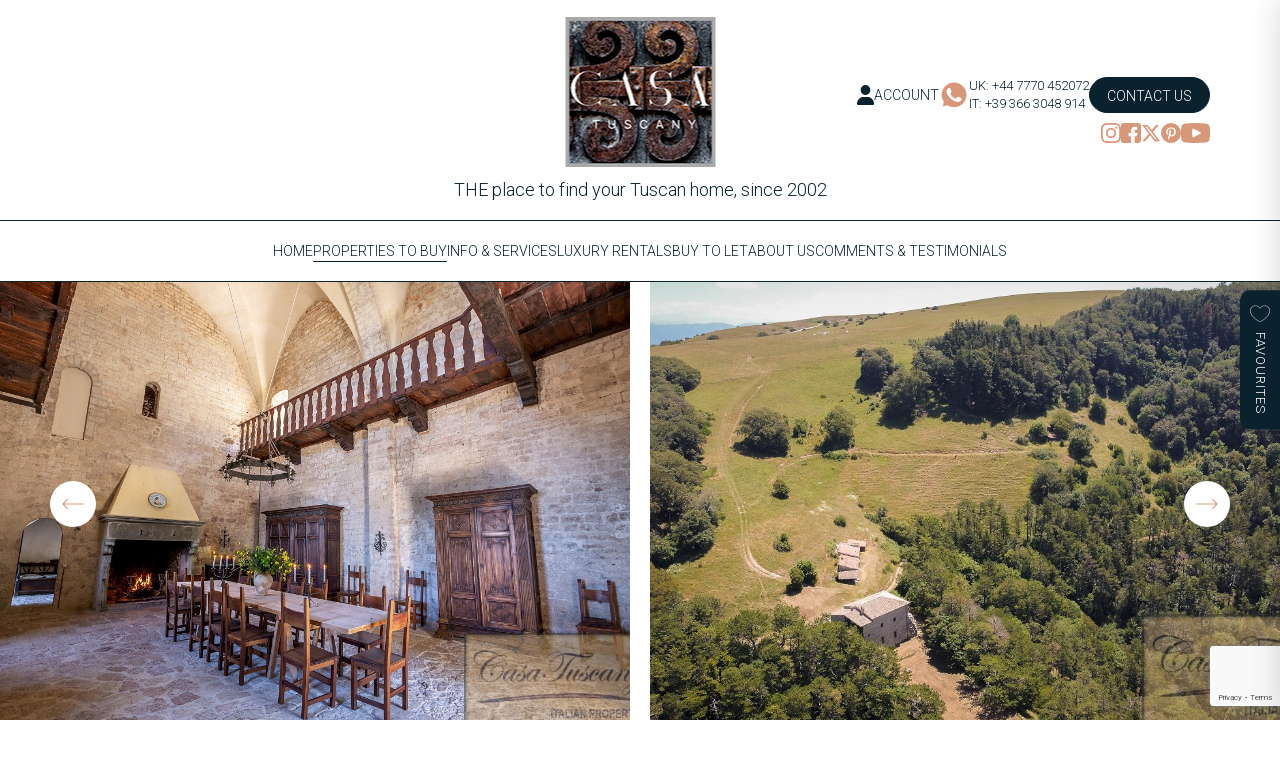

--- FILE ---
content_type: text/html; charset=UTF-8
request_url: https://www.casatuscany.com/properties/v5277ab-mountain-top-ancient-abbey-property-for-sale-near-massa-martana-spoleto-perugia-umbria-italy/
body_size: 24913
content:

<!DOCTYPE html>
<html lang="en-US">
    <head>
        <meta charset="utf-8">
<script type="text/javascript">
/* <![CDATA[ */
var gform;gform||(document.addEventListener("gform_main_scripts_loaded",function(){gform.scriptsLoaded=!0}),document.addEventListener("gform/theme/scripts_loaded",function(){gform.themeScriptsLoaded=!0}),window.addEventListener("DOMContentLoaded",function(){gform.domLoaded=!0}),gform={domLoaded:!1,scriptsLoaded:!1,themeScriptsLoaded:!1,isFormEditor:()=>"function"==typeof InitializeEditor,callIfLoaded:function(o){return!(!gform.domLoaded||!gform.scriptsLoaded||!gform.themeScriptsLoaded&&!gform.isFormEditor()||(gform.isFormEditor()&&console.warn("The use of gform.initializeOnLoaded() is deprecated in the form editor context and will be removed in Gravity Forms 3.1."),o(),0))},initializeOnLoaded:function(o){gform.callIfLoaded(o)||(document.addEventListener("gform_main_scripts_loaded",()=>{gform.scriptsLoaded=!0,gform.callIfLoaded(o)}),document.addEventListener("gform/theme/scripts_loaded",()=>{gform.themeScriptsLoaded=!0,gform.callIfLoaded(o)}),window.addEventListener("DOMContentLoaded",()=>{gform.domLoaded=!0,gform.callIfLoaded(o)}))},hooks:{action:{},filter:{}},addAction:function(o,r,e,t){gform.addHook("action",o,r,e,t)},addFilter:function(o,r,e,t){gform.addHook("filter",o,r,e,t)},doAction:function(o){gform.doHook("action",o,arguments)},applyFilters:function(o){return gform.doHook("filter",o,arguments)},removeAction:function(o,r){gform.removeHook("action",o,r)},removeFilter:function(o,r,e){gform.removeHook("filter",o,r,e)},addHook:function(o,r,e,t,n){null==gform.hooks[o][r]&&(gform.hooks[o][r]=[]);var d=gform.hooks[o][r];null==n&&(n=r+"_"+d.length),gform.hooks[o][r].push({tag:n,callable:e,priority:t=null==t?10:t})},doHook:function(r,o,e){var t;if(e=Array.prototype.slice.call(e,1),null!=gform.hooks[r][o]&&((o=gform.hooks[r][o]).sort(function(o,r){return o.priority-r.priority}),o.forEach(function(o){"function"!=typeof(t=o.callable)&&(t=window[t]),"action"==r?t.apply(null,e):e[0]=t.apply(null,e)})),"filter"==r)return e[0]},removeHook:function(o,r,t,n){var e;null!=gform.hooks[o][r]&&(e=(e=gform.hooks[o][r]).filter(function(o,r,e){return!!(null!=n&&n!=o.tag||null!=t&&t!=o.priority)}),gform.hooks[o][r]=e)}});
/* ]]> */
</script>

        <meta http-equiv="X-UA-Compatible" content="IE=edge">
        <title>Mountain Top Ancient Abbey near Massa Martana - Casa Tuscany</title>
        <meta name="HandheldFriendly" content="True">
        <meta name="MobileOptimized" content="320">
        <meta name="viewport" content="width=device-width, initial-scale=1"/>
        <link rel="apple-touch-icon" sizes="180x180" href="apple-touch-icon.png">
		<link rel="icon" type="image/png" sizes="32x32" href="https://www.casatuscany.com/favicon-32x32.png">
		<link rel="icon" type="image/png" sizes="16x16" href="https://www.casatuscany.com/favicon-16x16.png">
		<link rel="manifest" href="https://www.casatuscany.com/site.webmanifest">
		<link rel="mask-icon" href="https://www.casatuscany.com/safari-pinned-tab.svg" color="#231735">
		<meta name="msapplication-TileColor" content="#241737">
		<meta name="theme-color" content="#ffffff">
        <link rel="pingback" href="https://www.casatuscany.com/xmlrpc.php">

        <meta name='robots' content='index, follow, max-image-preview:large, max-snippet:-1, max-video-preview:-1' />

	<!-- This site is optimized with the Yoast SEO Premium plugin v26.8 (Yoast SEO v26.8) - https://yoast.com/product/yoast-seo-premium-wordpress/ -->
	<meta name="description" content="Ancient abbey, rich in history with far reaching panoramic views, original features, a church and 240 hectares of land." />
	<link rel="canonical" href="https://www.casatuscany.com/properties/v5277ab-mountain-top-ancient-abbey-property-for-sale-near-massa-martana-spoleto-perugia-umbria-italy/" />
	<meta property="og:locale" content="en_US" />
	<meta property="og:type" content="article" />
	<meta property="og:title" content="Mountain Top Ancient Abbey near Massa Martana" />
	<meta property="og:description" content="Ancient abbey, rich in history with far reaching panoramic views, original features, a church and 240 hectares of land." />
	<meta property="og:url" content="https://www.casatuscany.com/properties/v5277ab-mountain-top-ancient-abbey-property-for-sale-near-massa-martana-spoleto-perugia-umbria-italy/" />
	<meta property="og:site_name" content="Casa Tuscany" />
	<meta property="article:publisher" content="https://www.facebook.com/Casatuscany/" />
	<meta property="article:modified_time" content="2024-11-21T23:40:58+00:00" />
	<meta property="og:image" content="https://www.casatuscany.com/wp-content/uploads/2024/01/Ancient-Abbey-Property-for-sale-near-Spoleto-Umbria-14-1200.jpg" />
	<meta property="og:image:width" content="1200" />
	<meta property="og:image:height" content="799" />
	<meta property="og:image:type" content="image/jpeg" />
	<meta name="twitter:card" content="summary_large_image" />
	<meta name="twitter:site" content="@Casatuscany" />
	<meta name="twitter:label1" content="Est. reading time" />
	<meta name="twitter:data1" content="2 minutes" />
	<script type="application/ld+json" class="yoast-schema-graph">{"@context":"https://schema.org","@graph":[{"@type":["WebPage","RealEstateListing"],"@id":"https://www.casatuscany.com/properties/v5277ab-mountain-top-ancient-abbey-property-for-sale-near-massa-martana-spoleto-perugia-umbria-italy/","url":"https://www.casatuscany.com/properties/v5277ab-mountain-top-ancient-abbey-property-for-sale-near-massa-martana-spoleto-perugia-umbria-italy/","name":"Mountain Top Ancient Abbey near Massa Martana - Casa Tuscany","isPartOf":{"@id":"https://www.casatuscany.com/#website"},"primaryImageOfPage":{"@id":"https://www.casatuscany.com/properties/v5277ab-mountain-top-ancient-abbey-property-for-sale-near-massa-martana-spoleto-perugia-umbria-italy/#primaryimage"},"image":{"@id":"https://www.casatuscany.com/properties/v5277ab-mountain-top-ancient-abbey-property-for-sale-near-massa-martana-spoleto-perugia-umbria-italy/#primaryimage"},"thumbnailUrl":"https://www.casatuscany.com/wp-content/uploads/2024/01/Ancient-Abbey-Property-for-sale-near-Spoleto-Umbria-14-1200.jpg","datePublished":"2018-06-27T11:14:00+00:00","dateModified":"2024-11-21T23:40:58+00:00","description":"Ancient abbey, rich in history with far reaching panoramic views, original features, a church and 240 hectares of land.","breadcrumb":{"@id":"https://www.casatuscany.com/properties/v5277ab-mountain-top-ancient-abbey-property-for-sale-near-massa-martana-spoleto-perugia-umbria-italy/#breadcrumb"},"inLanguage":"en-US","potentialAction":[{"@type":"ReadAction","target":["https://www.casatuscany.com/properties/v5277ab-mountain-top-ancient-abbey-property-for-sale-near-massa-martana-spoleto-perugia-umbria-italy/"]}]},{"@type":"ImageObject","inLanguage":"en-US","@id":"https://www.casatuscany.com/properties/v5277ab-mountain-top-ancient-abbey-property-for-sale-near-massa-martana-spoleto-perugia-umbria-italy/#primaryimage","url":"https://www.casatuscany.com/wp-content/uploads/2024/01/Ancient-Abbey-Property-for-sale-near-Spoleto-Umbria-14-1200.jpg","contentUrl":"https://www.casatuscany.com/wp-content/uploads/2024/01/Ancient-Abbey-Property-for-sale-near-Spoleto-Umbria-14-1200.jpg","width":1200,"height":799},{"@type":"BreadcrumbList","@id":"https://www.casatuscany.com/properties/v5277ab-mountain-top-ancient-abbey-property-for-sale-near-massa-martana-spoleto-perugia-umbria-italy/#breadcrumb","itemListElement":[{"@type":"ListItem","position":1,"name":"Home","item":"https://www.casatuscany.com/"},{"@type":"ListItem","position":2,"name":"Mountain Top Ancient Abbey near Massa Martana"}]},{"@type":"WebSite","@id":"https://www.casatuscany.com/#website","url":"https://www.casatuscany.com/","name":"Casa Tuscany","description":"THE Place to find your Tuscan home, since 2002","publisher":{"@id":"https://www.casatuscany.com/#organization"},"potentialAction":[{"@type":"SearchAction","target":{"@type":"EntryPoint","urlTemplate":"https://www.casatuscany.com/?s={search_term_string}"},"query-input":{"@type":"PropertyValueSpecification","valueRequired":true,"valueName":"search_term_string"}}],"inLanguage":"en-US"},{"@type":"Organization","@id":"https://www.casatuscany.com/#organization","name":"Casa Tuscany","url":"https://www.casatuscany.com/","logo":{"@type":"ImageObject","inLanguage":"en-US","@id":"https://www.casatuscany.com/#/schema/logo/image/","url":"https://www.casatuscany.com/wp-content/uploads/2024/11/logo.png","contentUrl":"https://www.casatuscany.com/wp-content/uploads/2024/11/logo.png","width":150,"height":150,"caption":"Casa Tuscany"},"image":{"@id":"https://www.casatuscany.com/#/schema/logo/image/"},"sameAs":["https://www.facebook.com/Casatuscany/","https://x.com/Casatuscany","https://www.instagram.com/casatuscany/","https://uk.pinterest.com/casatuscany/","https://www.youtube.com/@casatuscany"],"email":"info@casatuscany.com","telephone":"+44 7770 452072"}]}</script>
	<!-- / Yoast SEO Premium plugin. -->


<link rel='dns-prefetch' href='//www.google.com' />
<link rel="alternate" type="application/rss+xml" title="Casa Tuscany &raquo; Mountain Top Ancient Abbey near Massa Martana Comments Feed" href="https://www.casatuscany.com/properties/v5277ab-mountain-top-ancient-abbey-property-for-sale-near-massa-martana-spoleto-perugia-umbria-italy/feed/" />
<link rel="alternate" title="oEmbed (JSON)" type="application/json+oembed" href="https://www.casatuscany.com/wp-json/oembed/1.0/embed?url=https%3A%2F%2Fwww.casatuscany.com%2Fproperties%2Fv5277ab-mountain-top-ancient-abbey-property-for-sale-near-massa-martana-spoleto-perugia-umbria-italy%2F" />
<link rel="alternate" title="oEmbed (XML)" type="text/xml+oembed" href="https://www.casatuscany.com/wp-json/oembed/1.0/embed?url=https%3A%2F%2Fwww.casatuscany.com%2Fproperties%2Fv5277ab-mountain-top-ancient-abbey-property-for-sale-near-massa-martana-spoleto-perugia-umbria-italy%2F&#038;format=xml" />
<style id='wp-img-auto-sizes-contain-inline-css' type='text/css'>
img:is([sizes=auto i],[sizes^="auto," i]){contain-intrinsic-size:3000px 1500px}
/*# sourceURL=wp-img-auto-sizes-contain-inline-css */
</style>
<style id='wp-block-library-inline-css' type='text/css'>
:root{--wp-block-synced-color:#7a00df;--wp-block-synced-color--rgb:122,0,223;--wp-bound-block-color:var(--wp-block-synced-color);--wp-editor-canvas-background:#ddd;--wp-admin-theme-color:#007cba;--wp-admin-theme-color--rgb:0,124,186;--wp-admin-theme-color-darker-10:#006ba1;--wp-admin-theme-color-darker-10--rgb:0,107,160.5;--wp-admin-theme-color-darker-20:#005a87;--wp-admin-theme-color-darker-20--rgb:0,90,135;--wp-admin-border-width-focus:2px}@media (min-resolution:192dpi){:root{--wp-admin-border-width-focus:1.5px}}.wp-element-button{cursor:pointer}:root .has-very-light-gray-background-color{background-color:#eee}:root .has-very-dark-gray-background-color{background-color:#313131}:root .has-very-light-gray-color{color:#eee}:root .has-very-dark-gray-color{color:#313131}:root .has-vivid-green-cyan-to-vivid-cyan-blue-gradient-background{background:linear-gradient(135deg,#00d084,#0693e3)}:root .has-purple-crush-gradient-background{background:linear-gradient(135deg,#34e2e4,#4721fb 50%,#ab1dfe)}:root .has-hazy-dawn-gradient-background{background:linear-gradient(135deg,#faaca8,#dad0ec)}:root .has-subdued-olive-gradient-background{background:linear-gradient(135deg,#fafae1,#67a671)}:root .has-atomic-cream-gradient-background{background:linear-gradient(135deg,#fdd79a,#004a59)}:root .has-nightshade-gradient-background{background:linear-gradient(135deg,#330968,#31cdcf)}:root .has-midnight-gradient-background{background:linear-gradient(135deg,#020381,#2874fc)}:root{--wp--preset--font-size--normal:16px;--wp--preset--font-size--huge:42px}.has-regular-font-size{font-size:1em}.has-larger-font-size{font-size:2.625em}.has-normal-font-size{font-size:var(--wp--preset--font-size--normal)}.has-huge-font-size{font-size:var(--wp--preset--font-size--huge)}.has-text-align-center{text-align:center}.has-text-align-left{text-align:left}.has-text-align-right{text-align:right}.has-fit-text{white-space:nowrap!important}#end-resizable-editor-section{display:none}.aligncenter{clear:both}.items-justified-left{justify-content:flex-start}.items-justified-center{justify-content:center}.items-justified-right{justify-content:flex-end}.items-justified-space-between{justify-content:space-between}.screen-reader-text{border:0;clip-path:inset(50%);height:1px;margin:-1px;overflow:hidden;padding:0;position:absolute;width:1px;word-wrap:normal!important}.screen-reader-text:focus{background-color:#ddd;clip-path:none;color:#444;display:block;font-size:1em;height:auto;left:5px;line-height:normal;padding:15px 23px 14px;text-decoration:none;top:5px;width:auto;z-index:100000}html :where(.has-border-color){border-style:solid}html :where([style*=border-top-color]){border-top-style:solid}html :where([style*=border-right-color]){border-right-style:solid}html :where([style*=border-bottom-color]){border-bottom-style:solid}html :where([style*=border-left-color]){border-left-style:solid}html :where([style*=border-width]){border-style:solid}html :where([style*=border-top-width]){border-top-style:solid}html :where([style*=border-right-width]){border-right-style:solid}html :where([style*=border-bottom-width]){border-bottom-style:solid}html :where([style*=border-left-width]){border-left-style:solid}html :where(img[class*=wp-image-]){height:auto;max-width:100%}:where(figure){margin:0 0 1em}html :where(.is-position-sticky){--wp-admin--admin-bar--position-offset:var(--wp-admin--admin-bar--height,0px)}@media screen and (max-width:600px){html :where(.is-position-sticky){--wp-admin--admin-bar--position-offset:0px}}

/*# sourceURL=wp-block-library-inline-css */
</style><style id='global-styles-inline-css' type='text/css'>
:root{--wp--preset--aspect-ratio--square: 1;--wp--preset--aspect-ratio--4-3: 4/3;--wp--preset--aspect-ratio--3-4: 3/4;--wp--preset--aspect-ratio--3-2: 3/2;--wp--preset--aspect-ratio--2-3: 2/3;--wp--preset--aspect-ratio--16-9: 16/9;--wp--preset--aspect-ratio--9-16: 9/16;--wp--preset--color--black: #000000;--wp--preset--color--cyan-bluish-gray: #abb8c3;--wp--preset--color--white: #ffffff;--wp--preset--color--pale-pink: #f78da7;--wp--preset--color--vivid-red: #cf2e2e;--wp--preset--color--luminous-vivid-orange: #ff6900;--wp--preset--color--luminous-vivid-amber: #fcb900;--wp--preset--color--light-green-cyan: #7bdcb5;--wp--preset--color--vivid-green-cyan: #00d084;--wp--preset--color--pale-cyan-blue: #8ed1fc;--wp--preset--color--vivid-cyan-blue: #0693e3;--wp--preset--color--vivid-purple: #9b51e0;--wp--preset--gradient--vivid-cyan-blue-to-vivid-purple: linear-gradient(135deg,rgb(6,147,227) 0%,rgb(155,81,224) 100%);--wp--preset--gradient--light-green-cyan-to-vivid-green-cyan: linear-gradient(135deg,rgb(122,220,180) 0%,rgb(0,208,130) 100%);--wp--preset--gradient--luminous-vivid-amber-to-luminous-vivid-orange: linear-gradient(135deg,rgb(252,185,0) 0%,rgb(255,105,0) 100%);--wp--preset--gradient--luminous-vivid-orange-to-vivid-red: linear-gradient(135deg,rgb(255,105,0) 0%,rgb(207,46,46) 100%);--wp--preset--gradient--very-light-gray-to-cyan-bluish-gray: linear-gradient(135deg,rgb(238,238,238) 0%,rgb(169,184,195) 100%);--wp--preset--gradient--cool-to-warm-spectrum: linear-gradient(135deg,rgb(74,234,220) 0%,rgb(151,120,209) 20%,rgb(207,42,186) 40%,rgb(238,44,130) 60%,rgb(251,105,98) 80%,rgb(254,248,76) 100%);--wp--preset--gradient--blush-light-purple: linear-gradient(135deg,rgb(255,206,236) 0%,rgb(152,150,240) 100%);--wp--preset--gradient--blush-bordeaux: linear-gradient(135deg,rgb(254,205,165) 0%,rgb(254,45,45) 50%,rgb(107,0,62) 100%);--wp--preset--gradient--luminous-dusk: linear-gradient(135deg,rgb(255,203,112) 0%,rgb(199,81,192) 50%,rgb(65,88,208) 100%);--wp--preset--gradient--pale-ocean: linear-gradient(135deg,rgb(255,245,203) 0%,rgb(182,227,212) 50%,rgb(51,167,181) 100%);--wp--preset--gradient--electric-grass: linear-gradient(135deg,rgb(202,248,128) 0%,rgb(113,206,126) 100%);--wp--preset--gradient--midnight: linear-gradient(135deg,rgb(2,3,129) 0%,rgb(40,116,252) 100%);--wp--preset--font-size--small: 13px;--wp--preset--font-size--medium: 20px;--wp--preset--font-size--large: 36px;--wp--preset--font-size--x-large: 42px;--wp--preset--spacing--20: 0.44rem;--wp--preset--spacing--30: 0.67rem;--wp--preset--spacing--40: 1rem;--wp--preset--spacing--50: 1.5rem;--wp--preset--spacing--60: 2.25rem;--wp--preset--spacing--70: 3.38rem;--wp--preset--spacing--80: 5.06rem;--wp--preset--shadow--natural: 6px 6px 9px rgba(0, 0, 0, 0.2);--wp--preset--shadow--deep: 12px 12px 50px rgba(0, 0, 0, 0.4);--wp--preset--shadow--sharp: 6px 6px 0px rgba(0, 0, 0, 0.2);--wp--preset--shadow--outlined: 6px 6px 0px -3px rgb(255, 255, 255), 6px 6px rgb(0, 0, 0);--wp--preset--shadow--crisp: 6px 6px 0px rgb(0, 0, 0);}:where(.is-layout-flex){gap: 0.5em;}:where(.is-layout-grid){gap: 0.5em;}body .is-layout-flex{display: flex;}.is-layout-flex{flex-wrap: wrap;align-items: center;}.is-layout-flex > :is(*, div){margin: 0;}body .is-layout-grid{display: grid;}.is-layout-grid > :is(*, div){margin: 0;}:where(.wp-block-columns.is-layout-flex){gap: 2em;}:where(.wp-block-columns.is-layout-grid){gap: 2em;}:where(.wp-block-post-template.is-layout-flex){gap: 1.25em;}:where(.wp-block-post-template.is-layout-grid){gap: 1.25em;}.has-black-color{color: var(--wp--preset--color--black) !important;}.has-cyan-bluish-gray-color{color: var(--wp--preset--color--cyan-bluish-gray) !important;}.has-white-color{color: var(--wp--preset--color--white) !important;}.has-pale-pink-color{color: var(--wp--preset--color--pale-pink) !important;}.has-vivid-red-color{color: var(--wp--preset--color--vivid-red) !important;}.has-luminous-vivid-orange-color{color: var(--wp--preset--color--luminous-vivid-orange) !important;}.has-luminous-vivid-amber-color{color: var(--wp--preset--color--luminous-vivid-amber) !important;}.has-light-green-cyan-color{color: var(--wp--preset--color--light-green-cyan) !important;}.has-vivid-green-cyan-color{color: var(--wp--preset--color--vivid-green-cyan) !important;}.has-pale-cyan-blue-color{color: var(--wp--preset--color--pale-cyan-blue) !important;}.has-vivid-cyan-blue-color{color: var(--wp--preset--color--vivid-cyan-blue) !important;}.has-vivid-purple-color{color: var(--wp--preset--color--vivid-purple) !important;}.has-black-background-color{background-color: var(--wp--preset--color--black) !important;}.has-cyan-bluish-gray-background-color{background-color: var(--wp--preset--color--cyan-bluish-gray) !important;}.has-white-background-color{background-color: var(--wp--preset--color--white) !important;}.has-pale-pink-background-color{background-color: var(--wp--preset--color--pale-pink) !important;}.has-vivid-red-background-color{background-color: var(--wp--preset--color--vivid-red) !important;}.has-luminous-vivid-orange-background-color{background-color: var(--wp--preset--color--luminous-vivid-orange) !important;}.has-luminous-vivid-amber-background-color{background-color: var(--wp--preset--color--luminous-vivid-amber) !important;}.has-light-green-cyan-background-color{background-color: var(--wp--preset--color--light-green-cyan) !important;}.has-vivid-green-cyan-background-color{background-color: var(--wp--preset--color--vivid-green-cyan) !important;}.has-pale-cyan-blue-background-color{background-color: var(--wp--preset--color--pale-cyan-blue) !important;}.has-vivid-cyan-blue-background-color{background-color: var(--wp--preset--color--vivid-cyan-blue) !important;}.has-vivid-purple-background-color{background-color: var(--wp--preset--color--vivid-purple) !important;}.has-black-border-color{border-color: var(--wp--preset--color--black) !important;}.has-cyan-bluish-gray-border-color{border-color: var(--wp--preset--color--cyan-bluish-gray) !important;}.has-white-border-color{border-color: var(--wp--preset--color--white) !important;}.has-pale-pink-border-color{border-color: var(--wp--preset--color--pale-pink) !important;}.has-vivid-red-border-color{border-color: var(--wp--preset--color--vivid-red) !important;}.has-luminous-vivid-orange-border-color{border-color: var(--wp--preset--color--luminous-vivid-orange) !important;}.has-luminous-vivid-amber-border-color{border-color: var(--wp--preset--color--luminous-vivid-amber) !important;}.has-light-green-cyan-border-color{border-color: var(--wp--preset--color--light-green-cyan) !important;}.has-vivid-green-cyan-border-color{border-color: var(--wp--preset--color--vivid-green-cyan) !important;}.has-pale-cyan-blue-border-color{border-color: var(--wp--preset--color--pale-cyan-blue) !important;}.has-vivid-cyan-blue-border-color{border-color: var(--wp--preset--color--vivid-cyan-blue) !important;}.has-vivid-purple-border-color{border-color: var(--wp--preset--color--vivid-purple) !important;}.has-vivid-cyan-blue-to-vivid-purple-gradient-background{background: var(--wp--preset--gradient--vivid-cyan-blue-to-vivid-purple) !important;}.has-light-green-cyan-to-vivid-green-cyan-gradient-background{background: var(--wp--preset--gradient--light-green-cyan-to-vivid-green-cyan) !important;}.has-luminous-vivid-amber-to-luminous-vivid-orange-gradient-background{background: var(--wp--preset--gradient--luminous-vivid-amber-to-luminous-vivid-orange) !important;}.has-luminous-vivid-orange-to-vivid-red-gradient-background{background: var(--wp--preset--gradient--luminous-vivid-orange-to-vivid-red) !important;}.has-very-light-gray-to-cyan-bluish-gray-gradient-background{background: var(--wp--preset--gradient--very-light-gray-to-cyan-bluish-gray) !important;}.has-cool-to-warm-spectrum-gradient-background{background: var(--wp--preset--gradient--cool-to-warm-spectrum) !important;}.has-blush-light-purple-gradient-background{background: var(--wp--preset--gradient--blush-light-purple) !important;}.has-blush-bordeaux-gradient-background{background: var(--wp--preset--gradient--blush-bordeaux) !important;}.has-luminous-dusk-gradient-background{background: var(--wp--preset--gradient--luminous-dusk) !important;}.has-pale-ocean-gradient-background{background: var(--wp--preset--gradient--pale-ocean) !important;}.has-electric-grass-gradient-background{background: var(--wp--preset--gradient--electric-grass) !important;}.has-midnight-gradient-background{background: var(--wp--preset--gradient--midnight) !important;}.has-small-font-size{font-size: var(--wp--preset--font-size--small) !important;}.has-medium-font-size{font-size: var(--wp--preset--font-size--medium) !important;}.has-large-font-size{font-size: var(--wp--preset--font-size--large) !important;}.has-x-large-font-size{font-size: var(--wp--preset--font-size--x-large) !important;}
/*# sourceURL=global-styles-inline-css */
</style>

<style id='classic-theme-styles-inline-css' type='text/css'>
/*! This file is auto-generated */
.wp-block-button__link{color:#fff;background-color:#32373c;border-radius:9999px;box-shadow:none;text-decoration:none;padding:calc(.667em + 2px) calc(1.333em + 2px);font-size:1.125em}.wp-block-file__button{background:#32373c;color:#fff;text-decoration:none}
/*# sourceURL=/wp-includes/css/classic-themes.min.css */
</style>
<link rel='stylesheet' id='bones-stylesheet-css' href='https://www.casatuscany.com/wp-content/themes/casatuscany/dist/style.css?57' type='text/css' media='all' />
<script type="text/javascript" src="https://www.casatuscany.com/wp-includes/js/jquery/jquery.min.js" id="jquery-core-js"></script>
<script type="text/javascript" src="https://www.casatuscany.com/wp-includes/js/jquery/jquery-migrate.min.js" id="jquery-migrate-js"></script>
<link rel="https://api.w.org/" href="https://www.casatuscany.com/wp-json/" /><link rel="alternate" title="JSON" type="application/json" href="https://www.casatuscany.com/wp-json/wp/v2/properties/314376" /><link rel='shortlink' href='https://www.casatuscany.com/?p=314376' />
<!-- Stream WordPress user activity plugin v4.1.1 -->
		<style type="text/css" id="wp-custom-css">
			body .gform_wrapper .gform_validation_container {
    display: none;
}

body .gform_wrapper.gform-theme--no-framework .gform_submission_error {
    display: block;
}		</style>
		        <link rel="preconnect" href="https://fonts.googleapis.com">
		<link rel="preconnect" href="https://fonts.gstatic.com" crossorigin>
		<link href="https://fonts.googleapis.com/css2?family=EB+Garamond:ital,wght@0,400..800;1,400..800&family=Roboto:ital,wght@0,100;0,300;0,400;0,500;0,700;0,900;1,100;1,300;1,400;1,500;1,700;1,900&display=swap" rel="stylesheet">

							<!-- Google tag (gtag.js) --> <script async src="https://www.googletagmanager.com/gtag/js?id=G-N6LNZGSB9B"></script> <script> window.dataLayer = window.dataLayer || []; function gtag(){dataLayer.push(arguments);} gtag('js', new Date()); gtag('config', 'G-N6LNZGSB9B'); </script>		    <link rel='stylesheet' id='gform_basic-css' href='https://www.casatuscany.com/wp-content/plugins/gravityforms/assets/css/dist/basic.min.css' type='text/css' media='all' />
<link rel='stylesheet' id='gform_theme_components-css' href='https://www.casatuscany.com/wp-content/plugins/gravityforms/assets/css/dist/theme-components.min.css' type='text/css' media='all' />
<link rel='stylesheet' id='gform_theme-css' href='https://www.casatuscany.com/wp-content/plugins/gravityforms/assets/css/dist/theme.min.css' type='text/css' media='all' />
</head>

    
	    
	<body class="wp-singular properties-template-default single single-properties postid-314376 wp-theme-casatuscany">
		<header>
			<div class="top-row">
				<a class="logo" href="https://www.casatuscany.com" rel="nofollow">
					<img src="https://www.casatuscany.com/wp-content/themes/casatuscany/library/images/logo.png" alt="Logo">
					<p>THE place to find your Tuscan home, since 2002</p>
				</a>
				<div class="right">
					<div class="top">
							<a class="account-link" href="https://www.casatuscany.com/account">
							<i class="fa-solid fa-user"></i>
							<span>ACCOUNT</span>
						</a>
												<div class="whatsapp">
							<svg xmlns="http://www.w3.org/2000/svg" width="35.949" height="36.112" viewBox="0 0 35.949 36.112">
  <g id="whatsapp" transform="translate(-0.872 -0.872)">
    <path id="Path_19" data-name="Path 19" d="M10.895,47.007l2.539-9.273A17.9,17.9,0,1,1,28.944,46.7h-.008a17.885,17.885,0,0,1-8.553-2.178Zm9.928-5.728.544.322a14.857,14.857,0,0,0,7.572,2.074h.006a14.876,14.876,0,1,0-12.6-6.97l.354.563-1.5,5.488Zm0,0" transform="translate(-10.023 -10.023)" fill="#fff"/>
    <path id="Path_20" data-name="Path 20" d="M19.344,54.245,21.8,45.293a17.28,17.28,0,1,1,14.973,8.652h-.008a17.277,17.277,0,0,1-8.257-2.1Zm0,0" transform="translate(-17.849 -17.886)" fill="#d79779"/>
    <g id="Group_33" data-name="Group 33" transform="translate(0.872 0.872)">
      <path id="Path_21" data-name="Path 21" d="M10.895,47.007l2.539-9.273A17.9,17.9,0,1,1,28.944,46.7h-.008a17.885,17.885,0,0,1-8.553-2.178Zm9.928-5.728.544.322a14.857,14.857,0,0,0,7.572,2.074h.006a14.876,14.876,0,1,0-12.6-6.97l.354.563-1.5,5.488Zm0,0" transform="translate(-10.895 -10.895)" fill="#fff"/>
      <path id="Path_22" data-name="Path 22" d="M137.067,142.4c-.335-.745-.688-.76-1.007-.773-.261-.011-.559-.011-.857-.011a1.644,1.644,0,0,0-1.192.56,5.013,5.013,0,0,0-1.566,3.73,8.7,8.7,0,0,0,1.826,4.626c.224.3,3.094,4.958,7.64,6.751,3.778,1.49,4.547,1.194,5.367,1.119a4.517,4.517,0,0,0,3.019-2.126,3.735,3.735,0,0,0,.261-2.127c-.112-.186-.41-.3-.857-.522s-2.646-1.306-3.056-1.455-.708-.224-1.006.224-1.155,1.454-1.416,1.752-.522.336-.969.113a12.229,12.229,0,0,1-3.6-2.22,13.476,13.476,0,0,1-2.488-3.1c-.261-.447,0-.668.2-.912a13.487,13.487,0,0,0,1.118-1.529.824.824,0,0,0-.037-.784C138.334,145.493,137.464,143.281,137.067,142.4Zm0,0" transform="translate(-123.491 -131.984)" fill="#fff" fill-rule="evenodd"/>
    </g>
  </g>
</svg>
<div><a target="_blank" href="https://wa.me/+447770452072">UK: +44 7770 452072</a><a target="_blank" href="https://wa.me/+393663048914">IT: +39 366 3048 914 </a></div>
						</div>
						<a href="https://www.casatuscany.com/contact-us" class="lozenge-btn white">Contact Us</a>
					</div>
					<div class="social">
													<a target="_blank" href="https://www.instagram.com/casatuscany/">
								<svg id="_002-instagram" data-name="002-instagram" xmlns="http://www.w3.org/2000/svg" width="33.652" height="33.659" viewBox="0 0 33.652 33.659">
  <path id="Path_59" data-name="Path 59" d="M34.016,9.9a12.3,12.3,0,0,0-.782-4.083A8.622,8.622,0,0,0,28.309.888,12.331,12.331,0,0,0,24.226.105C22.424.02,21.852,0,17.282,0S12.14.02,10.345.1A12.3,12.3,0,0,0,6.262.881,8.213,8.213,0,0,0,3.277,2.827a8.287,8.287,0,0,0-1.94,2.979A12.332,12.332,0,0,0,.555,9.889c-.086,1.8-.105,2.374-.105,6.944s.02,5.142.1,6.937a12.3,12.3,0,0,0,.783,4.083,8.621,8.621,0,0,0,4.925,4.925,12.332,12.332,0,0,0,4.083.782c1.795.079,2.367.1,6.937.1s5.142-.02,6.937-.1a12.3,12.3,0,0,0,4.083-.782,8.609,8.609,0,0,0,4.925-4.925A12.34,12.34,0,0,0,34,23.77c.079-1.8.1-2.367.1-6.937S34.1,11.691,34.016,9.9ZM30.985,23.638a9.226,9.226,0,0,1-.579,3.123,5.583,5.583,0,0,1-3.2,3.2,9.258,9.258,0,0,1-3.123.578c-1.775.079-2.308.1-6.8.1s-5.03-.02-6.8-.1a9.221,9.221,0,0,1-3.123-.578A5.179,5.179,0,0,1,5.433,28.7a5.233,5.233,0,0,1-1.256-1.933A9.26,9.26,0,0,1,3.6,23.645c-.079-1.775-.1-2.308-.1-6.8s.02-5.03.1-6.8a9.221,9.221,0,0,1,.578-3.123A5.116,5.116,0,0,1,5.44,4.991,5.225,5.225,0,0,1,7.373,3.735,9.265,9.265,0,0,1,10.5,3.156c1.775-.079,2.308-.1,6.8-.1s5.03.02,6.8.1a9.226,9.226,0,0,1,3.123.579A5.176,5.176,0,0,1,29.15,4.991a5.232,5.232,0,0,1,1.256,1.933,9.263,9.263,0,0,1,.579,3.123c.079,1.775.1,2.308.1,6.8S31.064,21.863,30.985,23.638Zm0,0" transform="translate(-0.449 0)" fill="#d79779"/>
  <path id="Path_60" data-name="Path 60" d="M133.6,124.5a8.647,8.647,0,1,0,8.647,8.647A8.649,8.649,0,0,0,133.6,124.5Zm0,14.255a5.609,5.609,0,1,1,5.609-5.609A5.61,5.61,0,0,1,133.6,138.755Zm0,0" transform="translate(-116.763 -116.314)" fill="#d79779"/>
  <path id="Path_61" data-name="Path 61" d="M366.487,90.62a2.019,2.019,0,1,1-2.019-2.019A2.019,2.019,0,0,1,366.487,90.62Zm0,0" transform="translate(-338.647 -82.776)" fill="#d79779"/>
</svg>
							</a>
																			<a target="_blank" href="https://www.facebook.com/Casatuscany/">
								<svg xmlns="http://www.w3.org/2000/svg" width="34" height="34" viewBox="0 0 34 34">
  <g id="_001-facebook" data-name="001-facebook" transform="translate(0 0.397)">
    <path id="Subtraction_1" data-name="Subtraction 1" d="M17,34H4.25A4.255,4.255,0,0,1,0,29.75V4.25A4.255,4.255,0,0,1,4.25,0h25.5A4.255,4.255,0,0,1,34,4.25v25.5A4.255,4.255,0,0,1,29.75,34H23.375V22.313h3.187L28.687,17H23.375V12.75a1.23,1.23,0,0,1,.12-.583.737.737,0,0,1,.332-.32,2.605,2.605,0,0,1,1.136-.162h2.663V6.375h-4.25a6.424,6.424,0,0,0-1.285.13,6.34,6.34,0,0,0-2.28.959,6.393,6.393,0,0,0-2.31,2.8,6.333,6.333,0,0,0-.371,1.2A6.425,6.425,0,0,0,17,12.75V17H12.75v5.313H17V34Z" transform="translate(0 -0.397)" fill="#d79779"/>
  </g>
</svg>
							</a>
																			<a target="_blank" href="https://twitter.com/Casatuscany">
								<svg xmlns="http://www.w3.org/2000/svg" height="35px" width="35px" viewBox="0 0 512 512"><!--! Font Awesome Free 6.4.2 by @fontawesome - https://fontawesome.com License - https://fontawesome.com/license (Commercial License) Copyright 2023 Fonticons, Inc. --><path d="M389.2 48h70.6L305.6 224.2 487 464H345L233.7 318.6 106.5 464H35.8L200.7 275.5 26.8 48H172.4L272.9 180.9 389.2 48zM364.4 421.8h39.1L151.1 88h-42L364.4 421.8z" fill="#d79779"/></svg>							</a>
																			<a target="_blank" href="https://www.pinterest.co.uk/casatuscany/">
								<svg id="_004-pinterest" data-name="004-pinterest" xmlns="http://www.w3.org/2000/svg" width="33.718" height="33.718" viewBox="0 0 33.718 33.718">
  <circle id="Ellipse_17" data-name="Ellipse 17" cx="16.859" cy="16.859" r="16.859" transform="translate(0 0)" fill="#d79779"/>
  <g id="Group_64" data-name="Group 64" transform="translate(8.715 7.39)">
    <path id="Path_62" data-name="Path 62" d="M38.5,39.778c-1.275-.1-1.81-.731-2.81-1.337-.549,2.882-1.221,5.645-3.209,7.089-.615-4.356.9-7.629,1.6-11.1-1.2-2.02.144-6.084,2.675-5.083,3.114,1.232-2.7,7.509,1.2,8.293,4.072.819,5.735-7.066,3.209-9.631-3.649-3.7-10.622-.084-9.764,5.217.209,1.3,1.548,1.689.535,3.477-2.335-.517-3.032-2.359-2.942-4.815.145-4.02,3.612-6.834,7.089-7.223,4.4-.492,8.526,1.615,9.1,5.752.641,4.669-1.986,9.726-6.688,9.363Z" transform="translate(-29 -24.593)" fill="#fff"/>
  </g>
</svg>
							</a>
																			<a target="_blank" href="https://www.youtube.com/@casatuscany">
								<?xml version="1.0" encoding="UTF-8"?>
<svg id="Layer_2" data-name="Layer 2" xmlns="http://www.w3.org/2000/svg" viewBox="0 0 100 68">
  <g id="Layer_1-2" data-name="Layer 1">
    <path d="m98.27,11.49c-1.22-5.06-5.58-8.8-10.81-9.35C75.06.82,62.51,0,50.01,0c-12.49,0-25.05.82-37.45,2.14C7.33,2.7,2.99,6.43,1.76,11.49.02,18.7,0,26.57,0,34s0,15.3,1.74,22.51c1.22,5.06,5.57,8.8,10.81,9.35,12.4,1.32,24.95,2.14,37.45,2.14,12.49,0,25.05-.82,37.44-2.14,5.23-.56,9.59-4.29,10.81-9.35,1.74-7.21,1.75-15.08,1.75-22.51s.01-15.3-1.73-22.51m-31.22,24.71l-23.57,12.19c-2.34,1.21-4.26.12-4.26-2.43v-23.93c0-2.55,1.92-3.64,4.26-2.43l23.57,12.19c2.35,1.21,2.35,3.2,0,4.41" style="fill: #d79779; stroke-width: 0px;"/>
  </g>
</svg>							</a>
											</div>
				</div>

				<div class="mobile-account-links">
					<a class="account-link" href="https://www.casatuscany.com/account">
						<i class="fa-solid fa-user"></i>
					</a>
									</div>

				<div class="menu-toggle">
					MENU
				</div>
			</div>

				<nav>
					<ul id="menu-main-menu" class="main-nav"><li id="menu-item-202" class="menu-item menu-item-type-post_type menu-item-object-page menu-item-home menu-item-202"><a href="https://www.casatuscany.com/">Home</a></li>
<li id="menu-item-207" class="menu-item menu-item-type-post_type menu-item-object-page menu-item-207"><a href="https://www.casatuscany.com/properties-to-buy/">Properties to Buy</a></li>
<li id="menu-item-203" class="menu-item menu-item-type-post_type menu-item-object-page current_page_parent menu-item-203"><a href="https://www.casatuscany.com/info-and-services/">Info &#038; Services</a></li>
<li id="menu-item-206" class="menu-item menu-item-type-post_type menu-item-object-page menu-item-206"><a href="https://www.casatuscany.com/luxury-rentals/">Luxury Rentals</a></li>
<li id="menu-item-283321" class="menu-item menu-item-type-post_type menu-item-object-post menu-item-283321"><a href="https://www.casatuscany.com/buy-to-let-property-in-italy/">Buy to Let</a></li>
<li id="menu-item-204" class="menu-item menu-item-type-post_type menu-item-object-page menu-item-204"><a href="https://www.casatuscany.com/about-us/">About Us</a></li>
<li id="menu-item-305" class="menu-item menu-item-type-post_type menu-item-object-page menu-item-305"><a href="https://www.casatuscany.com/comments-and-testimonials/">Comments &#038; Testimonials</a></li>
</ul>
					<div class="mobile-contact">
						<a href="https://www.casatuscany.com/contact-us" class="lozenge-btn white">Contact Us</a>

						<div class="whatsapp">
							<svg xmlns="http://www.w3.org/2000/svg" width="35.949" height="36.112" viewBox="0 0 35.949 36.112">
  <g id="whatsapp" transform="translate(-0.872 -0.872)">
    <path id="Path_19" data-name="Path 19" d="M10.895,47.007l2.539-9.273A17.9,17.9,0,1,1,28.944,46.7h-.008a17.885,17.885,0,0,1-8.553-2.178Zm9.928-5.728.544.322a14.857,14.857,0,0,0,7.572,2.074h.006a14.876,14.876,0,1,0-12.6-6.97l.354.563-1.5,5.488Zm0,0" transform="translate(-10.023 -10.023)" fill="#fff"/>
    <path id="Path_20" data-name="Path 20" d="M19.344,54.245,21.8,45.293a17.28,17.28,0,1,1,14.973,8.652h-.008a17.277,17.277,0,0,1-8.257-2.1Zm0,0" transform="translate(-17.849 -17.886)" fill="#d79779"/>
    <g id="Group_33" data-name="Group 33" transform="translate(0.872 0.872)">
      <path id="Path_21" data-name="Path 21" d="M10.895,47.007l2.539-9.273A17.9,17.9,0,1,1,28.944,46.7h-.008a17.885,17.885,0,0,1-8.553-2.178Zm9.928-5.728.544.322a14.857,14.857,0,0,0,7.572,2.074h.006a14.876,14.876,0,1,0-12.6-6.97l.354.563-1.5,5.488Zm0,0" transform="translate(-10.895 -10.895)" fill="#fff"/>
      <path id="Path_22" data-name="Path 22" d="M137.067,142.4c-.335-.745-.688-.76-1.007-.773-.261-.011-.559-.011-.857-.011a1.644,1.644,0,0,0-1.192.56,5.013,5.013,0,0,0-1.566,3.73,8.7,8.7,0,0,0,1.826,4.626c.224.3,3.094,4.958,7.64,6.751,3.778,1.49,4.547,1.194,5.367,1.119a4.517,4.517,0,0,0,3.019-2.126,3.735,3.735,0,0,0,.261-2.127c-.112-.186-.41-.3-.857-.522s-2.646-1.306-3.056-1.455-.708-.224-1.006.224-1.155,1.454-1.416,1.752-.522.336-.969.113a12.229,12.229,0,0,1-3.6-2.22,13.476,13.476,0,0,1-2.488-3.1c-.261-.447,0-.668.2-.912a13.487,13.487,0,0,0,1.118-1.529.824.824,0,0,0-.037-.784C138.334,145.493,137.464,143.281,137.067,142.4Zm0,0" transform="translate(-123.491 -131.984)" fill="#fff" fill-rule="evenodd"/>
    </g>
  </g>
</svg>
<div><a target="_blank" href="https://wa.me/+447770452072">UK: +44 7770 452072</a><a target="_blank" href="https://wa.me/+393663048914">IT: +39 366 3048 914 </a></div>
						</div>
					</div>
				</nav>
			</div>
					</header>

		<div class="page-container">
			<div class="favourites">
	<div class="heart-tab">
		<img src="https://www.casatuscany.com/wp-content/themes/casatuscany/library/images/white-heart.svg" alt="Favourties">
		<span>Favourites</span>
	</div>

	<div class="inner">
		<h3 class="title">Your favourite properties</h3>

					<p class="login-note">To save and view your favourite properties, you need to either <a href="https://www.casatuscany.com/account-log-in">login</a> to your Casa Tuscany account or <a href="account-registration">register</a> for one. It only takes a minute!</p>
			</div>
</div>
	<p class="ref print-ref">Ref #: V5277AB</p>
										<div class="single-property-masthead">
					<div class="carousel">
																											<a href="https://www.casatuscany.com/wp-content/uploads/2024/01/Ancient-Abbey-Property-for-sale-near-Spoleto-Umbria-14-1200.jpg" data-fancybox="gallery" data-caption="">
								<img width="1200" height="799" src="https://www.casatuscany.com/wp-content/uploads/2024/01/Ancient-Abbey-Property-for-sale-near-Spoleto-Umbria-14-1200.jpg" class="attachment-full size-full" alt="" decoding="async" fetchpriority="high" srcset="https://www.casatuscany.com/wp-content/uploads/2024/01/Ancient-Abbey-Property-for-sale-near-Spoleto-Umbria-14-1200.jpg 1200w, https://www.casatuscany.com/wp-content/uploads/2024/01/Ancient-Abbey-Property-for-sale-near-Spoleto-Umbria-14-1200-650x433.jpg 650w" sizes="(max-width: 1200px) 100vw, 1200px" />							</a>
																											<a href="https://www.casatuscany.com/wp-content/uploads/2024/01/Ancient-Abbey-Property-for-sale-near-Spoleto-Umbria-1-1200.jpg" data-fancybox="gallery" data-caption="">
								<img width="1200" height="675" src="https://www.casatuscany.com/wp-content/uploads/2024/01/Ancient-Abbey-Property-for-sale-near-Spoleto-Umbria-1-1200.jpg" class="attachment-full size-full" alt="" decoding="async" srcset="https://www.casatuscany.com/wp-content/uploads/2024/01/Ancient-Abbey-Property-for-sale-near-Spoleto-Umbria-1-1200.jpg 1200w, https://www.casatuscany.com/wp-content/uploads/2024/01/Ancient-Abbey-Property-for-sale-near-Spoleto-Umbria-1-1200-650x366.jpg 650w" sizes="(max-width: 1200px) 100vw, 1200px" />							</a>
																											<a href="https://www.casatuscany.com/wp-content/uploads/2024/01/Ancient-Abbey-Property-for-sale-near-Spoleto-Umbria-2-1200.jpg" data-fancybox="gallery" data-caption="">
								<img width="1200" height="800" src="https://www.casatuscany.com/wp-content/uploads/2024/01/Ancient-Abbey-Property-for-sale-near-Spoleto-Umbria-2-1200.jpg" class="attachment-full size-full" alt="" decoding="async" srcset="https://www.casatuscany.com/wp-content/uploads/2024/01/Ancient-Abbey-Property-for-sale-near-Spoleto-Umbria-2-1200.jpg 1200w, https://www.casatuscany.com/wp-content/uploads/2024/01/Ancient-Abbey-Property-for-sale-near-Spoleto-Umbria-2-1200-650x433.jpg 650w" sizes="(max-width: 1200px) 100vw, 1200px" />							</a>
																											<a href="https://www.casatuscany.com/wp-content/uploads/2024/01/Ancient-Abbey-Property-for-sale-near-Spoleto-Umbria-3-1200.jpg" data-fancybox="gallery" data-caption="">
								<img width="1200" height="800" src="https://www.casatuscany.com/wp-content/uploads/2024/01/Ancient-Abbey-Property-for-sale-near-Spoleto-Umbria-3-1200.jpg" class="attachment-full size-full" alt="" decoding="async" loading="lazy" srcset="https://www.casatuscany.com/wp-content/uploads/2024/01/Ancient-Abbey-Property-for-sale-near-Spoleto-Umbria-3-1200.jpg 1200w, https://www.casatuscany.com/wp-content/uploads/2024/01/Ancient-Abbey-Property-for-sale-near-Spoleto-Umbria-3-1200-650x433.jpg 650w" sizes="auto, (max-width: 1200px) 100vw, 1200px" />							</a>
																											<a href="https://www.casatuscany.com/wp-content/uploads/2024/01/Ancient-Abbey-Property-for-sale-near-Spoleto-Umbria-4-1200.jpg" data-fancybox="gallery" data-caption="">
								<img width="1200" height="800" src="https://www.casatuscany.com/wp-content/uploads/2024/01/Ancient-Abbey-Property-for-sale-near-Spoleto-Umbria-4-1200.jpg" class="attachment-full size-full" alt="" decoding="async" loading="lazy" srcset="https://www.casatuscany.com/wp-content/uploads/2024/01/Ancient-Abbey-Property-for-sale-near-Spoleto-Umbria-4-1200.jpg 1200w, https://www.casatuscany.com/wp-content/uploads/2024/01/Ancient-Abbey-Property-for-sale-near-Spoleto-Umbria-4-1200-650x433.jpg 650w" sizes="auto, (max-width: 1200px) 100vw, 1200px" />							</a>
																											<a href="https://www.casatuscany.com/wp-content/uploads/2024/01/Ancient-Abbey-Property-for-sale-near-Spoleto-Umbria-5-1200.jpg" data-fancybox="gallery" data-caption="">
								<img width="1200" height="799" src="https://www.casatuscany.com/wp-content/uploads/2024/01/Ancient-Abbey-Property-for-sale-near-Spoleto-Umbria-5-1200.jpg" class="attachment-full size-full" alt="" decoding="async" loading="lazy" srcset="https://www.casatuscany.com/wp-content/uploads/2024/01/Ancient-Abbey-Property-for-sale-near-Spoleto-Umbria-5-1200.jpg 1200w, https://www.casatuscany.com/wp-content/uploads/2024/01/Ancient-Abbey-Property-for-sale-near-Spoleto-Umbria-5-1200-650x433.jpg 650w" sizes="auto, (max-width: 1200px) 100vw, 1200px" />							</a>
																											<a href="https://www.casatuscany.com/wp-content/uploads/2024/01/Ancient-Abbey-Property-for-sale-near-Spoleto-Umbria-6-1200.jpg" data-fancybox="gallery" data-caption="">
								<img width="1200" height="800" src="https://www.casatuscany.com/wp-content/uploads/2024/01/Ancient-Abbey-Property-for-sale-near-Spoleto-Umbria-6-1200.jpg" class="attachment-full size-full" alt="" decoding="async" loading="lazy" srcset="https://www.casatuscany.com/wp-content/uploads/2024/01/Ancient-Abbey-Property-for-sale-near-Spoleto-Umbria-6-1200.jpg 1200w, https://www.casatuscany.com/wp-content/uploads/2024/01/Ancient-Abbey-Property-for-sale-near-Spoleto-Umbria-6-1200-650x433.jpg 650w" sizes="auto, (max-width: 1200px) 100vw, 1200px" />							</a>
																											<a href="https://www.casatuscany.com/wp-content/uploads/2024/01/Ancient-Abbey-Property-for-sale-near-Spoleto-Umbria-7-1200.jpg" data-fancybox="gallery" data-caption="">
								<img width="1200" height="800" src="https://www.casatuscany.com/wp-content/uploads/2024/01/Ancient-Abbey-Property-for-sale-near-Spoleto-Umbria-7-1200.jpg" class="attachment-full size-full" alt="" decoding="async" loading="lazy" srcset="https://www.casatuscany.com/wp-content/uploads/2024/01/Ancient-Abbey-Property-for-sale-near-Spoleto-Umbria-7-1200.jpg 1200w, https://www.casatuscany.com/wp-content/uploads/2024/01/Ancient-Abbey-Property-for-sale-near-Spoleto-Umbria-7-1200-650x433.jpg 650w" sizes="auto, (max-width: 1200px) 100vw, 1200px" />							</a>
																											<a href="https://www.casatuscany.com/wp-content/uploads/2024/01/Ancient-Abbey-Property-for-sale-near-Spoleto-Umbria-8-1200.jpg" data-fancybox="gallery" data-caption="">
								<img width="1200" height="800" src="https://www.casatuscany.com/wp-content/uploads/2024/01/Ancient-Abbey-Property-for-sale-near-Spoleto-Umbria-8-1200.jpg" class="attachment-full size-full" alt="" decoding="async" loading="lazy" srcset="https://www.casatuscany.com/wp-content/uploads/2024/01/Ancient-Abbey-Property-for-sale-near-Spoleto-Umbria-8-1200.jpg 1200w, https://www.casatuscany.com/wp-content/uploads/2024/01/Ancient-Abbey-Property-for-sale-near-Spoleto-Umbria-8-1200-650x433.jpg 650w" sizes="auto, (max-width: 1200px) 100vw, 1200px" />							</a>
																											<a href="https://www.casatuscany.com/wp-content/uploads/2024/01/Ancient-Abbey-Property-for-sale-near-Spoleto-Umbria-9-1200.jpg" data-fancybox="gallery" data-caption="">
								<img width="1200" height="799" src="https://www.casatuscany.com/wp-content/uploads/2024/01/Ancient-Abbey-Property-for-sale-near-Spoleto-Umbria-9-1200.jpg" class="attachment-full size-full" alt="" decoding="async" loading="lazy" srcset="https://www.casatuscany.com/wp-content/uploads/2024/01/Ancient-Abbey-Property-for-sale-near-Spoleto-Umbria-9-1200.jpg 1200w, https://www.casatuscany.com/wp-content/uploads/2024/01/Ancient-Abbey-Property-for-sale-near-Spoleto-Umbria-9-1200-650x433.jpg 650w" sizes="auto, (max-width: 1200px) 100vw, 1200px" />							</a>
																											<a href="https://www.casatuscany.com/wp-content/uploads/2024/01/Ancient-Abbey-Property-for-sale-near-Spoleto-Umbria-10-1200.jpg" data-fancybox="gallery" data-caption="">
								<img width="1200" height="800" src="https://www.casatuscany.com/wp-content/uploads/2024/01/Ancient-Abbey-Property-for-sale-near-Spoleto-Umbria-10-1200.jpg" class="attachment-full size-full" alt="" decoding="async" loading="lazy" srcset="https://www.casatuscany.com/wp-content/uploads/2024/01/Ancient-Abbey-Property-for-sale-near-Spoleto-Umbria-10-1200.jpg 1200w, https://www.casatuscany.com/wp-content/uploads/2024/01/Ancient-Abbey-Property-for-sale-near-Spoleto-Umbria-10-1200-650x433.jpg 650w" sizes="auto, (max-width: 1200px) 100vw, 1200px" />							</a>
																											<a href="https://www.casatuscany.com/wp-content/uploads/2024/01/Ancient-Abbey-Property-for-sale-near-Spoleto-Umbria-11-1200.jpg" data-fancybox="gallery" data-caption="">
								<img width="1200" height="800" src="https://www.casatuscany.com/wp-content/uploads/2024/01/Ancient-Abbey-Property-for-sale-near-Spoleto-Umbria-11-1200.jpg" class="attachment-full size-full" alt="" decoding="async" loading="lazy" srcset="https://www.casatuscany.com/wp-content/uploads/2024/01/Ancient-Abbey-Property-for-sale-near-Spoleto-Umbria-11-1200.jpg 1200w, https://www.casatuscany.com/wp-content/uploads/2024/01/Ancient-Abbey-Property-for-sale-near-Spoleto-Umbria-11-1200-650x433.jpg 650w" sizes="auto, (max-width: 1200px) 100vw, 1200px" />							</a>
																											<a href="https://www.casatuscany.com/wp-content/uploads/2024/01/Ancient-Abbey-Property-for-sale-near-Spoleto-Umbria-12-1200.jpg" data-fancybox="gallery" data-caption="">
								<img width="1200" height="799" src="https://www.casatuscany.com/wp-content/uploads/2024/01/Ancient-Abbey-Property-for-sale-near-Spoleto-Umbria-12-1200.jpg" class="attachment-full size-full" alt="" decoding="async" loading="lazy" srcset="https://www.casatuscany.com/wp-content/uploads/2024/01/Ancient-Abbey-Property-for-sale-near-Spoleto-Umbria-12-1200.jpg 1200w, https://www.casatuscany.com/wp-content/uploads/2024/01/Ancient-Abbey-Property-for-sale-near-Spoleto-Umbria-12-1200-650x433.jpg 650w" sizes="auto, (max-width: 1200px) 100vw, 1200px" />							</a>
																											<a href="https://www.casatuscany.com/wp-content/uploads/2024/01/Ancient-Abbey-Property-for-sale-near-Spoleto-Umbria-13-1200.jpg" data-fancybox="gallery" data-caption="">
								<img width="1200" height="800" src="https://www.casatuscany.com/wp-content/uploads/2024/01/Ancient-Abbey-Property-for-sale-near-Spoleto-Umbria-13-1200.jpg" class="attachment-full size-full" alt="" decoding="async" loading="lazy" srcset="https://www.casatuscany.com/wp-content/uploads/2024/01/Ancient-Abbey-Property-for-sale-near-Spoleto-Umbria-13-1200.jpg 1200w, https://www.casatuscany.com/wp-content/uploads/2024/01/Ancient-Abbey-Property-for-sale-near-Spoleto-Umbria-13-1200-650x433.jpg 650w" sizes="auto, (max-width: 1200px) 100vw, 1200px" />							</a>
																											<a href="https://www.casatuscany.com/wp-content/uploads/2024/01/Ancient-Abbey-Property-for-sale-near-Spoleto-Umbria-15-1200.jpg" data-fancybox="gallery" data-caption="">
								<img width="1200" height="800" src="https://www.casatuscany.com/wp-content/uploads/2024/01/Ancient-Abbey-Property-for-sale-near-Spoleto-Umbria-15-1200.jpg" class="attachment-full size-full" alt="" decoding="async" loading="lazy" srcset="https://www.casatuscany.com/wp-content/uploads/2024/01/Ancient-Abbey-Property-for-sale-near-Spoleto-Umbria-15-1200.jpg 1200w, https://www.casatuscany.com/wp-content/uploads/2024/01/Ancient-Abbey-Property-for-sale-near-Spoleto-Umbria-15-1200-650x433.jpg 650w" sizes="auto, (max-width: 1200px) 100vw, 1200px" />							</a>
																											<a href="https://www.casatuscany.com/wp-content/uploads/2024/01/Ancient-Abbey-Property-for-sale-near-Spoleto-Umbria-16-1200.jpg" data-fancybox="gallery" data-caption="">
								<img width="1200" height="800" src="https://www.casatuscany.com/wp-content/uploads/2024/01/Ancient-Abbey-Property-for-sale-near-Spoleto-Umbria-16-1200.jpg" class="attachment-full size-full" alt="" decoding="async" loading="lazy" srcset="https://www.casatuscany.com/wp-content/uploads/2024/01/Ancient-Abbey-Property-for-sale-near-Spoleto-Umbria-16-1200.jpg 1200w, https://www.casatuscany.com/wp-content/uploads/2024/01/Ancient-Abbey-Property-for-sale-near-Spoleto-Umbria-16-1200-650x433.jpg 650w" sizes="auto, (max-width: 1200px) 100vw, 1200px" />							</a>
																											<a href="https://www.casatuscany.com/wp-content/uploads/2024/01/Ancient-Abbey-Property-for-sale-near-Spoleto-Umbria-17-1200.jpg" data-fancybox="gallery" data-caption="">
								<img width="1200" height="799" src="https://www.casatuscany.com/wp-content/uploads/2024/01/Ancient-Abbey-Property-for-sale-near-Spoleto-Umbria-17-1200.jpg" class="attachment-full size-full" alt="" decoding="async" loading="lazy" srcset="https://www.casatuscany.com/wp-content/uploads/2024/01/Ancient-Abbey-Property-for-sale-near-Spoleto-Umbria-17-1200.jpg 1200w, https://www.casatuscany.com/wp-content/uploads/2024/01/Ancient-Abbey-Property-for-sale-near-Spoleto-Umbria-17-1200-650x433.jpg 650w" sizes="auto, (max-width: 1200px) 100vw, 1200px" />							</a>
																											<a href="https://www.casatuscany.com/wp-content/uploads/2024/01/Ancient-Abbey-Property-for-sale-near-Spoleto-Umbria-18-1200.jpg" data-fancybox="gallery" data-caption="">
								<img width="1200" height="799" src="https://www.casatuscany.com/wp-content/uploads/2024/01/Ancient-Abbey-Property-for-sale-near-Spoleto-Umbria-18-1200.jpg" class="attachment-full size-full" alt="" decoding="async" loading="lazy" srcset="https://www.casatuscany.com/wp-content/uploads/2024/01/Ancient-Abbey-Property-for-sale-near-Spoleto-Umbria-18-1200.jpg 1200w, https://www.casatuscany.com/wp-content/uploads/2024/01/Ancient-Abbey-Property-for-sale-near-Spoleto-Umbria-18-1200-650x433.jpg 650w" sizes="auto, (max-width: 1200px) 100vw, 1200px" />							</a>
																											<a href="https://www.casatuscany.com/wp-content/uploads/2024/01/Ancient-Abbey-Property-for-sale-near-Spoleto-Umbria-19-1200.jpg" data-fancybox="gallery" data-caption="">
								<img width="1200" height="800" src="https://www.casatuscany.com/wp-content/uploads/2024/01/Ancient-Abbey-Property-for-sale-near-Spoleto-Umbria-19-1200.jpg" class="attachment-full size-full" alt="" decoding="async" loading="lazy" srcset="https://www.casatuscany.com/wp-content/uploads/2024/01/Ancient-Abbey-Property-for-sale-near-Spoleto-Umbria-19-1200.jpg 1200w, https://www.casatuscany.com/wp-content/uploads/2024/01/Ancient-Abbey-Property-for-sale-near-Spoleto-Umbria-19-1200-650x433.jpg 650w" sizes="auto, (max-width: 1200px) 100vw, 1200px" />							</a>
																											<a href="https://www.casatuscany.com/wp-content/uploads/2024/01/Ancient-Abbey-Property-for-sale-near-Spoleto-Umbria-20-1200.jpg" data-fancybox="gallery" data-caption="">
								<img width="1200" height="800" src="https://www.casatuscany.com/wp-content/uploads/2024/01/Ancient-Abbey-Property-for-sale-near-Spoleto-Umbria-20-1200.jpg" class="attachment-full size-full" alt="" decoding="async" loading="lazy" srcset="https://www.casatuscany.com/wp-content/uploads/2024/01/Ancient-Abbey-Property-for-sale-near-Spoleto-Umbria-20-1200.jpg 1200w, https://www.casatuscany.com/wp-content/uploads/2024/01/Ancient-Abbey-Property-for-sale-near-Spoleto-Umbria-20-1200-650x433.jpg 650w" sizes="auto, (max-width: 1200px) 100vw, 1200px" />							</a>
																											<a href="https://www.casatuscany.com/wp-content/uploads/2024/01/Ancient-Abbey-Property-for-sale-near-Spoleto-Umbria-21-1200.jpg" data-fancybox="gallery" data-caption="">
								<img width="1200" height="800" src="https://www.casatuscany.com/wp-content/uploads/2024/01/Ancient-Abbey-Property-for-sale-near-Spoleto-Umbria-21-1200.jpg" class="attachment-full size-full" alt="" decoding="async" loading="lazy" srcset="https://www.casatuscany.com/wp-content/uploads/2024/01/Ancient-Abbey-Property-for-sale-near-Spoleto-Umbria-21-1200.jpg 1200w, https://www.casatuscany.com/wp-content/uploads/2024/01/Ancient-Abbey-Property-for-sale-near-Spoleto-Umbria-21-1200-650x433.jpg 650w" sizes="auto, (max-width: 1200px) 100vw, 1200px" />							</a>
																											<a href="https://www.casatuscany.com/wp-content/uploads/2024/01/Ancient-Abbey-Property-for-sale-near-Spoleto-Umbria-22-1200.jpg" data-fancybox="gallery" data-caption="">
								<img width="1200" height="675" src="https://www.casatuscany.com/wp-content/uploads/2024/01/Ancient-Abbey-Property-for-sale-near-Spoleto-Umbria-22-1200.jpg" class="attachment-full size-full" alt="" decoding="async" loading="lazy" srcset="https://www.casatuscany.com/wp-content/uploads/2024/01/Ancient-Abbey-Property-for-sale-near-Spoleto-Umbria-22-1200.jpg 1200w, https://www.casatuscany.com/wp-content/uploads/2024/01/Ancient-Abbey-Property-for-sale-near-Spoleto-Umbria-22-1200-650x366.jpg 650w" sizes="auto, (max-width: 1200px) 100vw, 1200px" />							</a>
											</div>
				</div>
						<div class="single-property-content block">
				<div class="wrap">
					
					<h1 class="h2">Mountain Top Ancient Abbey near Massa Martana</h1>
					

					<div class="details">
						
<div class="price">
			<span class="euro">
			€1,485,000		</span>
		<span class="dollar">
			$1,618,650		</span>
	</div>
						<div class="price-toggle">
	<div class="toggle active" currency-related="euro">€</div>
	<div class="toggle" currency-related="dollar">$</div>
</div>						<div class="location icon-container"><img src="https://www.casatuscany.com/wp-content/themes/casatuscany/library/images/location.svg" alt="Location"> Massa Martana, Umbria</div>
						<p class="ref">Ref #: V5277AB</p>
					</div>

					<div class="left body-style animate fadein">
						<h4>ITALY, UMBRIA, PERUGIA, MASSA MARTANA</h4>
<h2>Mountain Top Ancient Abbey near Massa Martana</h2>
<p>This incredible country house with an ancient abbey and land is located in the heart of Italy, just a few kilometres from <a href="https://en.wikipedia.org/wiki/Massa_Martana">Massa Martana</a>.</p>
<p>The house measures about 250 sqm and sits at the top of the <a href="https://en.wikipedia.org/wiki/Apennine_Mountains">Umbrian Apennines</a>, in a well-known area full of history between the mountains of Montemartano, the Tiberina Valley and <a href="https://en.wikipedia.org/wiki/Spoleto">Spoleto</a>.</p>
<p>An ancient monastery was built, with panoramic views over the valley and extensive grounds with ancient woods. The panoramic views extend from the Tiberina Valley and the areas of Perugia, <a href="https://en.wikipedia.org/wiki/Todi">Todi</a> and <a href="https://en.wikipedia.org/wiki/Orvieto">Orvieto</a>, as far as the cities of <a href="https://en.wikipedia.org/wiki/Assisi">Assisi</a>, <a href="https://en.wikipedia.org/wiki/Spoleto">Spoleto</a>, <a href="https://en.wikipedia.org/wiki/Foligno">Foligno</a>, <a href="https://en.wikipedia.org/wiki/Spello">Spello</a> and <a href="https://en.wikipedia.org/wiki/Trevi">Trevi</a>.</p>
<p>The abbey was built before the year one thousand on the ancient remains of a Roman temple, destroyed and restored several times.</p>
<p>After the First World War, the monastery (at the time almost destroyed) was bought together with the land by a well known family, who restored the property whilst keeping the original materials intact.</p>
<p>The main property, which is arranged on 2 levels, consists of the chapel, a large living room with a beautiful Gothic style fireplace, dating back to the ancient Florentine Renaissance, a service bathroom and a bathroom with shower. The annex consists of 3 bedrooms, a living room, kitchen and bathroom.</p>
<p>The property has all the typical features of the Umbrian style, such as exposed wooden beams, ancient fireplaces and exposed façades.</p>
<p>With its beautiful view of the Umbrian countryside, its complete privacy and its strategic position, this would be a perfect rental property.</p>
<p>The house was renovated in 2003, including the roof.</p>
<h5><strong>Layout:</strong></h5>
<p><strong>Basement</strong></p>
<ul>
<li>Large reception room with fireplace</li>
<li>Sales room</li>
<li>Bathroom and hallway</li>
<li>Portion of farmhouse under renovation</li>
</ul>
<p><strong>Ground floor: </strong></p>
<ul>
<li>Mansard with deconsecrated church</li>
</ul>
<h5>Annex (80 sqm):</h5>
<p><strong>Ground floor:</strong></p>
<ul>
<li>Dining room</li>
<li>Kitchenette</li>
<li>2 double bedrooms, one with access to the porch</li>
<li>Anteroom</li>
<li>Bathroom</li>
<li>Store room with access to the porch</li>
</ul>
<p><strong>First floor:</strong></p>
<ul>
<li>Bedroom with storage room</li>
</ul>
<h5>External Areas:</h5>
<p>240 hectares of land consisting of wood and pasture, with centuries-old trees. Fenced.</p>
<p>Outdoor parking spaces.</p>
<p>Gravel road: 4.5 km</p>
<p><strong>Distance from services:</strong> 6km from <a href="https://en.wikipedia.org/wiki/Massa_Martana">Massa Martana</a></p>
<p><strong>Distance from main airports:</strong> <a href="https://en.wikipedia.org/wiki/Perugia">Perugia</a> 57km  |  <a href="https://en.wikipedia.org/wiki/Rome">Rome</a> 158km  |  <a href="https://en.wikipedia.org/wiki/Florence">Florence</a> 227km</p>
<p><strong>Utilities:</strong></p>
<p>Telephone line  | Wi-Fi  |  Heating: gas radiators  |  Mains water and electricity  |  Photovoltaic and wind power  |  Insulated roof</p>
<p><strong>Energy Efficiency Class: G</strong></p>
<p>View all our properties on our website <a href="https://www.casatuscany.com/">casatuscany.com</a></p>
<p><script async defer crossorigin="anonymous" src="https://connect.facebook.net/en_US/sdk.js#xfbml=1&#038;version=v3.2"></script></p>
<div class="fb-like" data-href=" https://www.casatuscany.com/properties/v5277ab-mountain-top-ancient-abbey-property-for-sale-near-massa-martana-spoleto-perugia-umbria-italy/" data-layout="standard" data-action="like" data-size="small" data-show-faces="true" data-share="true"></div>
					</div>
					<div class="right animate fadein delay">
						<div class="right-mod">
															<p><strong>Address: </strong>Massa Martana, Umbria</p>
							
															<p><strong>Location type: </strong>Rural</p>
							
															<p><strong>Condition: </strong>Restored</p>
							
															<p><strong>Bedrooms: </strong>3</p>
							
															<p><strong>Bathrooms: </strong>4</p>
							
															<p><strong>Property size: </strong>330 sqm </p>
							
															<p><strong>Land size: </strong>240 hectares </p>
							
															<div class="attributes">
																													<div class="attribute">
												Has annex/es											</div>
																																															<div class="attribute">
												Internet											</div>
																																															<div class="attribute">
												With over 100 hectares of land											</div>
																																			</div>
													</div>
													<div class="features">
								<h5>Features</h5>
																											<div class="feature">
											240 hectares										</div>
																			<div class="feature">
											ancient										</div>
																			<div class="feature">
											Character property										</div>
																			<div class="feature">
											deconsecrated church										</div>
																			<div class="feature">
											Garden										</div>
																			<div class="feature">
											mountain top										</div>
																			<div class="feature">
											original features										</div>
																			<div class="feature">
											Parking										</div>
																			<div class="feature">
											restored										</div>
																			<div class="feature">
											Views										</div>
																								</div>
											</div>

					<div class="bottom">
						<a href="#enquire" class="btn">Enquire Now</a>
						<a onclick="document.title='Ref: V5277AB - Mountain Top Ancient Abbey near Massa Martana'; window.print(); return false;" class="lozenge-btn orange"><img src="https://www.casatuscany.com/wp-content/themes/casatuscany/library/images/pdf.svg" alt="PDF Download">Download info</a>
						<div class="share">
							<p>Share this property</p>
							
	<div class="social-share">
								<a class="social-share-link social-share-link-url">
							<i class="fa-solid fa-link"></i>
							<span class="tooltip">Copied to clipboard!</span>
						</a>
											<a class="social-share-link social-share-link-facebook" href="https://www.facebook.com/sharer/sharer.php?u=https%3A%2F%2Fwww.casatuscany.com%2Fproperties%2Fv5277ab-mountain-top-ancient-abbey-property-for-sale-near-massa-martana-spoleto-perugia-umbria-italy%2F&amp;title=Mountain+Top+Ancient+Abbey+near+Massa+Martana" onclick="javascript:window.open(this.href,'', 'menubar=no,toolbar=no,resizable=yes,scrollbars=yes,height=600,width=600');return false;"><i class="fa-brands fa-facebook-f"></i></a>
										<a class="social-share-link social-share-link-twitter" href="https://twitter.com/intent/tweet?url=https%3A%2F%2Fwww.casatuscany.com%2Fproperties%2Fv5277ab-mountain-top-ancient-abbey-property-for-sale-near-massa-martana-spoleto-perugia-umbria-italy%2F&text=Mountain+Top+Ancient+Abbey+near+Massa+Martana - " onclick="javascript:window.open(this.href,'', 'menubar=no,toolbar=no,resizable=yes,scrollbars=yes,height=600,width=600');return false;"><i class="fa-brands fa-x-twitter"></i></a>
						</div> 						</div>
					</div>
				</div>
			</div>
		
		<div class="similar-properties animate fadein">
			<h2>Similar Properties</h2>

			<div class="grid wrap">
							
<a class="property-card" href="https://www.casatuscany.com/properties/turnkey-restored-farmhouse-with-pool-and-annex-for-sale-near-castelnuovo-berardenga-siena-tuscany/">
	<div class="image-container">
		
		<img width="650" height="366" src="https://www.casatuscany.com/wp-content/uploads/2025/12/Restored-Villa-and-Annex-near-Castelnuovo-Berardenga-Tuscany-12-650x366.jpg" class="attachment-small-image size-small-image" alt="" decoding="async" loading="lazy" srcset="https://www.casatuscany.com/wp-content/uploads/2025/12/Restored-Villa-and-Annex-near-Castelnuovo-Berardenga-Tuscany-12-650x366.jpg 650w, https://www.casatuscany.com/wp-content/uploads/2025/12/Restored-Villa-and-Annex-near-Castelnuovo-Berardenga-Tuscany-12.jpg 1200w" sizes="auto, (max-width: 650px) 100vw, 650px" />	</div>
	<div class="content">
		
		<h4>Fully Restored 6 Bedroom House &#038; 4 Bedroom Annex, with Pool</h4>
		<div class="detail-row">
							
<div class="price">
			<span class="euro">
			€1,500,000		</span>
		<span class="dollar">
			$1,635,000		</span>
	</div>
				<div class="price-toggle">
	<div class="toggle active" currency-related="euro">€</div>
	<div class="toggle" currency-related="dollar">$</div>
</div>						<div class="location icon-container"><img src="https://www.casatuscany.com/wp-content/themes/casatuscany/library/images/location.svg" alt="Location"> Castelnuovo Berardenga, Tuscany</div>
		</div>
		<div class="detail-row">
			<div class="beds icon-container"><img src="https://www.casatuscany.com/wp-content/themes/casatuscany/library/images/beds.svg" alt="Bedrooms">10</div>
			<div class="baths icon-container"><img src="https://www.casatuscany.com/wp-content/themes/casatuscany/library/images/baths.svg" alt="Bathrooms">10</div>

							<div class="pool icon-container"><img src="https://www.casatuscany.com/wp-content/themes/casatuscany/library/images/pool.svg" alt="Pool"> Yes</div>
					</div>

		<div class="btn">Find out more</div>
	</div>
</a>					
<a class="property-card" href="https://www.casatuscany.com/properties/an-authentic-property-full-of-beautiful-features-in-chianti-near-castelnuovo-berardenga-and-gaiole-in-chianti-tuscany/">
	<div class="image-container">
		
		<img width="650" height="487" src="https://www.casatuscany.com/wp-content/uploads/2025/12/Beautiful-Farmhouse-and-Barn-for-sale-near-Gaiole-in-Chianti-Tuscany-34-650x487.jpg" class="attachment-small-image size-small-image" alt="" decoding="async" loading="lazy" srcset="https://www.casatuscany.com/wp-content/uploads/2025/12/Beautiful-Farmhouse-and-Barn-for-sale-near-Gaiole-in-Chianti-Tuscany-34-650x487.jpg 650w, https://www.casatuscany.com/wp-content/uploads/2025/12/Beautiful-Farmhouse-and-Barn-for-sale-near-Gaiole-in-Chianti-Tuscany-34.jpg 1067w" sizes="auto, (max-width: 650px) 100vw, 650px" />	</div>
	<div class="content">
		
		<h4>An Authentic Property full of Beautiful Features</h4>
		<div class="detail-row">
							
<div class="price">
			<span class="euro">
			€1,500,000		</span>
		<span class="dollar">
			$1,635,000		</span>
	</div>
				<div class="price-toggle">
	<div class="toggle active" currency-related="euro">€</div>
	<div class="toggle" currency-related="dollar">$</div>
</div>						<div class="location icon-container"><img src="https://www.casatuscany.com/wp-content/themes/casatuscany/library/images/location.svg" alt="Location"> Gaiole in Chianti, Tuscany</div>
		</div>
		<div class="detail-row">
			<div class="beds icon-container"><img src="https://www.casatuscany.com/wp-content/themes/casatuscany/library/images/beds.svg" alt="Bedrooms">7</div>
			<div class="baths icon-container"><img src="https://www.casatuscany.com/wp-content/themes/casatuscany/library/images/baths.svg" alt="Bathrooms">8</div>

					</div>

		<div class="btn">Find out more</div>
	</div>
</a>					</div>
		</div>

		<div class="faqs block">
			<div class="wrap">
				<div class="intro-content">
					<h2>FAQs</h2>
				</div>

				<div class="accordion-container">
												<div class="accordion-row animate fadein">
								<div class="accordion-row-intro">
									What is a notary?  <div class="indicator"></div>
								</div>

								<div class="accordion-row-content">
									<div class="inner-content body-style">
										<p>A notary is a qualified lawyer who is employed by the Italian government. When you are buying Italian property, it is a notary who conducts the legal transfer of a property from vendor to buyer, and prepares the deed of sale, checks there are no charges on the property, title issues and with the assistance of a technician such as a geometra or architect, checks the property conforms to all planning issues.</p>
<p>It is always the buyer and not the vendor who pays the purchase taxes due and who pays the notary fees also. This means that it is up to the buyer which notary is used. In practice it is usually one of the local notaries and we can recommend which one to use and which one is cheapest, as notary prices do vary.</p>
<p>We provide a detailed list of all fees and taxes (including the notary’s quote) before you sign any contracts.</p>
<p>Translator – if you do not speak fluent, enough to understand detailed legal contracts, you will need to have a translator at the notary deed. Your agent or the notary will usually arrange this so you don’t need to worry about it. The cost varies but is often 200-300 euros. This can sometimes be shared with the vendor if they are also non fluent in Italian.</p>
									</div>
								</div>
							</div>
																									<div class="accordion-row animate fadein">
								<div class="accordion-row-intro">
									What taxes are payable for a property purchase in Italy?  <div class="indicator"></div>
								</div>

								<div class="accordion-row-content">
									<div class="inner-content body-style">
										<p>This depends firstly on two things.<br />
A. Are you buying as a resident or a non resident?<br />
B. Are you buying from private individuals or from a company?</p>
<p>If you are buying from private individuals, then the taxes you pay are based on the cadastral value – a nominal value which each property has and which depends on its size, location, standard etc – nothing to do with the market value.</p>
<p><strong>Example 1</strong>:<br />
House price agreed €100,000.<br />
Property belongs to private sellers.<br />
Cadastral value of the property €32,000.</p>
<p>Let’s say you intend buying the house as a non resident (.ie. you do not intend moving to Italy permanently and applying for residency).<br />
Taxes payable are 9% on cadastral value €32,000 so €2,880 plus a few smaller fixed taxes.</p>
<p>Or, if you intend moving to live in the house permanently, applying for Italian residency, then as long as you don’t already own another property in Italy;<br />
Taxes payable are 2% on cadastral value €32,000 so €640 plus a few smaller fixed taxes. A minimum figure may be payable.</p>
<p>Please note, you could buy the house as a resident and pay the lower rate of tax if you intend moving there and obtaining residency within the next 18 months. Don’t be tempted to do this unless you are definitely sure you will become a resident. If you then do not, you need to pay the difference in taxes plus a penalty of around 30%.</p>
<p>If there is substantial land (not just a garden) with the property, then 15% is payable on the value attributed to the land, which can be quite low, eg a value of €15,000 could be attributed to the land so 15% of 15,000 = €2,250 would be the tax on the land.</p>
<p><strong>Example 2</strong>:<br />
House price €100,000<br />
Property is being sold by a company<br />
Cadastral value of the property is €32,000</p>
<p>Let’s say you intend buying the house as a non resident (i.e. you do not intend moving to Italy permanently and applying for residency).<br />
Taxes payable are 10% VAT on full market price €100,000 so €10,000 plus a few smaller fixed taxes.</p>
<p>Or, if you intend moving to live in the house permanently, applying for Italian residency, then as long as you don’t already own another property in Italy,<br />
Taxes payable are 4% VAT on €100,000 so €4,000 plus a few smaller fixed taxes.</p>
<p>Once we know<br />
– which house you want to buy, its cadastral value and who owns it (company/individual)<br />
– whether you intend to buy as a resident/non resident and if it’s your first property in Italy</p>
<p>only then can we ask the notary to provide a quote for the precise taxes payable.</p>
<p><strong>Other circumstances</strong></p>
<p>Then of course there are other scenarios.</p>
<p>If the value of the property you want to buy is very low (eg €50,000) then purchase costs are likely to be a higher percentage as there are set minimums to pay for all fees and taxes. So on a €50,000 house, you are likely to pay 12-15% instead of 10% (non resident).</p>
<p>You might want to buy a property (being sold by private individuals) <strong>with your company</strong>. Taxes are considerably higher in this case, as they would be 9% on the sale price (not on the cadastral value). So it’s cheaper to buy a privately owned property as a private individual, not as a company.</p>
<p><strong>But</strong>, in the case of a country property which is a farm/winery/agriturismo, these are often owned by a <strong>farming company</strong> (azienda agricola) , which has <strong>considerable tax advantages</strong> as you can buy the farm and pay just 0-1% (depending on the circumstances) on the purchase price in tax.</p>
<div>If you buy directly an existing farm (ie a farming company with no other assets within the company), you just pay the fees for buying the shares in a company – ie an accountant, a notary and some small fixed taxes.</div>
<div>If you set up a farming company (the property must have all the requisites to be a farm) with a board of directors and an IAP (professional farmer) to buy the property and land you pay 1% on the sale price.</div>
<div>In both cases above, you are buying as a company so being a resident or non resident doesn’t come into it, you are not buying as a physical person.</div>
<div></div>
<div>So buying an existing farm, or setting one up, has tax advantages, compared to buying a property, especially as a non resident. However there are of course costs involved in running the company, so it’s best to seek the advice of an Italian accountant.</div>
<div></div>
<p>Taxes would be different for a commercial purchase, eg if your company is buying an Italian company (ie a farm or other company). Buying the shares of a company usually meets zero taxes, just a few fixed fees, and notary and accountancy fees.</p>
<p>The above is a guide, and once you have found a property you are interested in buying, we can obtain a notary quote for you, with a full breakdown of the taxes and fees due.</p>
									</div>
								</div>
							</div>
																									<div class="accordion-row animate fadein">
								<div class="accordion-row-intro">
									What other purchase costs are there? <div class="indicator"></div>
								</div>

								<div class="accordion-row-content">
									<div class="inner-content body-style">
										<p><strong>Notary fees</strong> – approx 1-2%, more for a lower priced property due to some fixed taxes.</p>
<p><strong>Agency fees</strong> – in Italy both buyer and seller pay the agent. These are payable to the Italian agent  (one of our partners) you view the house with at compromesso (preliminary contract) stage and for each party are usually 3% plus VAT. VAT is 22% in Italy. Minimums apply. Nothing is payable to Casa Tuscany so you will not pay double the fees, you will just have double the assistance!</p>
<p><strong>Compromesso registration fees</strong> – approx €380 plus a part payment of taxes which is deducted from the total taxes due at completion.</p>
<p><strong>Translator</strong> for the deed signing at the notary’s office. Required if you do not speak Italian well enough to understand legal deeds. Approx cost €250 – €350 depending on the notary.</p>
<p><strong>Technical report for the notary</strong>.  Checks all the planning issues of the property, making sure it matches the official plans, no works have been carried out without permission, gathers all previous permits, checks the house is sellable and not illegal in any way. Carried out by a geometra, architect or engineer and costs vary considerably, a minimum of €761 including VAT/ Please note this report is NOT a structural survey, that is an optional additional report you may wish to instruct.</p>
									</div>
								</div>
							</div>
																									<div class="accordion-row animate fadein">
								<div class="accordion-row-intro">
									What annual costs are there? How should I pay them?  <div class="indicator"></div>
								</div>

								<div class="accordion-row-content">
									<div class="inner-content body-style">
										<p>Local council tax – IMU (formerly ICI) – payable only by non residents. This needs to be paid twice a year at the post office – no bill is sent. Most people use a local accountant or property manager to calculate it.</p>
<p>Refuse tax (TARI)</p>
<p>In some areas, mountain community tax.</p>
<p>If you buy a property which is part of a condominium, e.g. with shared pool and grounds, lighting etc, then there will be annual condominium fees to pay which usually range from about €200 to €1000/year unless it is a particularly luxurious property with many amenities in which case costs could be higher.</p>
<p>Utilities</p>
									</div>
								</div>
							</div>
																									<div class="accordion-row animate fadein">
								<div class="accordion-row-intro">
									Do I need an Italian bank account? <div class="indicator"></div>
								</div>

								<div class="accordion-row-content">
									<div class="inner-content body-style">
										<p>You don’t really need an Italian bank account for buying a property in Italy any more as money is usually sent by bank transfer, although some notaries insist the funds are sent from an Italian account set up by you.</p>
<p>You could of course open an account to handle bills but bear in mind that some utilities companies refuse to arrange direct debits for non resident accounts, and some bills cannot be paid by direct debit.<br />
You could always pay your bills online or if you have a property manager then send them the funds for settling all the bills.<br />
If you do intend opening an Italian bank account, bear in mind that Italian bank charges are high . Usually there is a monthly fee to pay, plus charges for receiving money, paying bills, sending statements, etc etc.</p>
									</div>
								</div>
							</div>
																			</div>

				<a href="https://www.casatuscany.com/faqs" class="show-more">View more</a>
			</div>
		</div>

		<div class="newsletter-signup block">
			<div class="wrap animate fadein">
				<h3 style="text-align: center;">Sign up to receive our monthly newsletter with new listings, reductions and news.</h3>

				
                <div class='gf_browser_chrome gform_wrapper gravity-theme gform-theme--no-framework' data-form-theme='gravity-theme' data-form-index='0' id='gform_wrapper_1' ><div id='gf_1' class='gform_anchor' tabindex='-1'></div>
                        <div class='gform_heading'>
                            <p class='gform_description'></p>
                        </div><form method='post' enctype='multipart/form-data' target='gform_ajax_frame_1' id='gform_1'  action='/properties/v5277ab-mountain-top-ancient-abbey-property-for-sale-near-massa-martana-spoleto-perugia-umbria-italy/#gf_1' data-formid='1' novalidate><div class='gf_invisible ginput_recaptchav3' data-sitekey='6LfltIUjAAAAAAeajHYdsZrANaBx5y1zfDkHNcim' data-tabindex='0'><input id="input_9e4ac593f2b5cde8e633ad1c4ff5c880" class="gfield_recaptcha_response" type="hidden" name="input_9e4ac593f2b5cde8e633ad1c4ff5c880" value=""/></div>
                        <div class='gform-body gform_body'><div id='gform_fields_1' class='gform_fields top_label form_sublabel_below description_below validation_below'><div id="field_1_6" class="gfield gfield--type-honeypot gform_validation_container field_sublabel_below gfield--has-description field_description_below field_validation_below gfield_visibility_visible"  ><label class='gfield_label gform-field-label' for='input_1_6'>X/Twitter</label><div class='ginput_container'><input name='input_6' id='input_1_6' type='text' value='' autocomplete='new-password'/></div><div class='gfield_description' id='gfield_description_1_6'>This field is for validation purposes and should be left unchanged.</div></div><div id="field_1_1" class="gfield gfield--type-email gfield_contains_required field_sublabel_below gfield--no-description field_description_below hidden_label field_validation_below gfield_visibility_visible"  ><label class='gfield_label gform-field-label' for='input_1_1'>Email<span class="gfield_required"><span class="gfield_required gfield_required_text">(Required)</span></span></label><div class='ginput_container ginput_container_email'>
                            <input name='input_1' id='input_1_1' type='email' value='' class='large'   placeholder='Email Address' aria-required="true" aria-invalid="false"  />
                        </div></div><fieldset id="field_1_4" class="gfield gfield--type-consent gfield--type-choice gfield--input-type-consent gfield--width-full gfield_contains_required field_sublabel_below gfield--no-description field_description_below hidden_label field_validation_below gfield_visibility_visible"  ><legend class='gfield_label gform-field-label gfield_label_before_complex' >Consent<span class="gfield_required"><span class="gfield_required gfield_required_text">(Required)</span></span></legend><div class='ginput_container ginput_container_consent'><input name='input_4.1' id='input_1_4_1' type='checkbox' value='1'   aria-required="true" aria-invalid="false"   /> <label class="gform-field-label gform-field-label--type-inline gfield_consent_label" for='input_1_4_1' >I have read the privacy policy and consent to the storage and processing of my personal data.*<span class="gfield_required gfield_required_text">(Required)</span></label><input type='hidden' name='input_4.2' value='I have read the privacy policy and consent to the storage and processing of my personal data.*' class='gform_hidden' /><input type='hidden' name='input_4.3' value='1' class='gform_hidden' /></div></fieldset><div id="field_1_5" class="gfield gfield--type-html gfield--width-full gfield_html gfield_html_formatted gfield_no_follows_desc field_sublabel_below gfield--no-description field_description_below field_validation_below gfield_visibility_visible"  ><div class="btn">Submit</div></div></div></div>
        <div class='gform-footer gform_footer top_label'> <input type='submit' id='gform_submit_button_1' class='gform_button button' onclick='gform.submission.handleButtonClick(this);' data-submission-type='submit' value='Submit'  /> <input type='hidden' name='gform_ajax' value='form_id=1&amp;title=&amp;description=1&amp;tabindex=0&amp;theme=gravity-theme&amp;styles=[]&amp;hash=8ac3e732cf14daa4db9ab98a0b867c5f' />
            <input type='hidden' class='gform_hidden' name='gform_submission_method' data-js='gform_submission_method_1' value='iframe' />
            <input type='hidden' class='gform_hidden' name='gform_theme' data-js='gform_theme_1' id='gform_theme_1' value='gravity-theme' />
            <input type='hidden' class='gform_hidden' name='gform_style_settings' data-js='gform_style_settings_1' id='gform_style_settings_1' value='[]' />
            <input type='hidden' class='gform_hidden' name='is_submit_1' value='1' />
            <input type='hidden' class='gform_hidden' name='gform_submit' value='1' />
            
            <input type='hidden' class='gform_hidden' name='gform_unique_id' value='' />
            <input type='hidden' class='gform_hidden' name='state_1' value='[base64]' />
            <input type='hidden' autocomplete='off' class='gform_hidden' name='gform_target_page_number_1' id='gform_target_page_number_1' value='0' />
            <input type='hidden' autocomplete='off' class='gform_hidden' name='gform_source_page_number_1' id='gform_source_page_number_1' value='1' />
            <input type='hidden' name='gform_field_values' value='' />
            
        </div>
                        </form>
                        </div>
		                <iframe style='display:none;width:0px;height:0px;' src='about:blank' name='gform_ajax_frame_1' id='gform_ajax_frame_1' title='This iframe contains the logic required to handle Ajax powered Gravity Forms.'></iframe>
		                <script type="text/javascript">
/* <![CDATA[ */
 gform.initializeOnLoaded( function() {gformInitSpinner( 1, 'https://www.casatuscany.com/wp-content/plugins/gravityforms/images/spinner.svg', true );jQuery('#gform_ajax_frame_1').on('load',function(){var contents = jQuery(this).contents().find('*').html();var is_postback = contents.indexOf('GF_AJAX_POSTBACK') >= 0;if(!is_postback){return;}var form_content = jQuery(this).contents().find('#gform_wrapper_1');var is_confirmation = jQuery(this).contents().find('#gform_confirmation_wrapper_1').length > 0;var is_redirect = contents.indexOf('gformRedirect(){') >= 0;var is_form = form_content.length > 0 && ! is_redirect && ! is_confirmation;var mt = parseInt(jQuery('html').css('margin-top'), 10) + parseInt(jQuery('body').css('margin-top'), 10) + 100;if(is_form){jQuery('#gform_wrapper_1').html(form_content.html());if(form_content.hasClass('gform_validation_error')){jQuery('#gform_wrapper_1').addClass('gform_validation_error');} else {jQuery('#gform_wrapper_1').removeClass('gform_validation_error');}setTimeout( function() { /* delay the scroll by 50 milliseconds to fix a bug in chrome */ jQuery(document).scrollTop(jQuery('#gform_wrapper_1').offset().top - mt); }, 50 );if(window['gformInitDatepicker']) {gformInitDatepicker();}if(window['gformInitPriceFields']) {gformInitPriceFields();}var current_page = jQuery('#gform_source_page_number_1').val();gformInitSpinner( 1, 'https://www.casatuscany.com/wp-content/plugins/gravityforms/images/spinner.svg', true );jQuery(document).trigger('gform_page_loaded', [1, current_page]);window['gf_submitting_1'] = false;}else if(!is_redirect){var confirmation_content = jQuery(this).contents().find('.GF_AJAX_POSTBACK').html();if(!confirmation_content){confirmation_content = contents;}jQuery('#gform_wrapper_1').replaceWith(confirmation_content);jQuery(document).scrollTop(jQuery('#gf_1').offset().top - mt);jQuery(document).trigger('gform_confirmation_loaded', [1]);window['gf_submitting_1'] = false;wp.a11y.speak(jQuery('#gform_confirmation_message_1').text());}else{jQuery('#gform_1').append(contents);if(window['gformRedirect']) {gformRedirect();}}jQuery(document).trigger("gform_pre_post_render", [{ formId: "1", currentPage: "current_page", abort: function() { this.preventDefault(); } }]);        if (event && event.defaultPrevented) {                return;        }        const gformWrapperDiv = document.getElementById( "gform_wrapper_1" );        if ( gformWrapperDiv ) {            const visibilitySpan = document.createElement( "span" );            visibilitySpan.id = "gform_visibility_test_1";            gformWrapperDiv.insertAdjacentElement( "afterend", visibilitySpan );        }        const visibilityTestDiv = document.getElementById( "gform_visibility_test_1" );        let postRenderFired = false;        function triggerPostRender() {            if ( postRenderFired ) {                return;            }            postRenderFired = true;            gform.core.triggerPostRenderEvents( 1, current_page );            if ( visibilityTestDiv ) {                visibilityTestDiv.parentNode.removeChild( visibilityTestDiv );            }        }        function debounce( func, wait, immediate ) {            var timeout;            return function() {                var context = this, args = arguments;                var later = function() {                    timeout = null;                    if ( !immediate ) func.apply( context, args );                };                var callNow = immediate && !timeout;                clearTimeout( timeout );                timeout = setTimeout( later, wait );                if ( callNow ) func.apply( context, args );            };        }        const debouncedTriggerPostRender = debounce( function() {            triggerPostRender();        }, 200 );        if ( visibilityTestDiv && visibilityTestDiv.offsetParent === null ) {            const observer = new MutationObserver( ( mutations ) => {                mutations.forEach( ( mutation ) => {                    if ( mutation.type === 'attributes' && visibilityTestDiv.offsetParent !== null ) {                        debouncedTriggerPostRender();                        observer.disconnect();                    }                });            });            observer.observe( document.body, {                attributes: true,                childList: false,                subtree: true,                attributeFilter: [ 'style', 'class' ],            });        } else {            triggerPostRender();        }    } );} ); 
/* ]]> */
</script>
			</div>
		</div>

		<div id="enquire" class="enquire-form block">
			<div class="wrap animate fadein">
				<h3>Enquire about Mountain Top Ancient Abbey near Massa Martana</h3>
				
                <div class='gf_browser_chrome gform_wrapper gravity-theme gform-theme--no-framework' data-form-theme='gravity-theme' data-form-index='0' id='gform_wrapper_3' ><div id='gf_3' class='gform_anchor' tabindex='-1'></div>
                        <div class='gform_heading'>
                            <p class='gform_description'></p>
                        </div><form method='post' enctype='multipart/form-data' target='gform_ajax_frame_3' id='gform_3'  action='/properties/v5277ab-mountain-top-ancient-abbey-property-for-sale-near-massa-martana-spoleto-perugia-umbria-italy/#gf_3' data-formid='3' novalidate><div class='gf_invisible ginput_recaptchav3' data-sitekey='6LfltIUjAAAAAAeajHYdsZrANaBx5y1zfDkHNcim' data-tabindex='0'><input id="input_bfdac43ce5b88fb280a46e2b292cbf67" class="gfield_recaptcha_response" type="hidden" name="input_bfdac43ce5b88fb280a46e2b292cbf67" value=""/></div>
                        <div class='gform-body gform_body'><div id='gform_fields_3' class='gform_fields top_label form_sublabel_below description_below validation_below'><div id="field_3_8" class="gfield gfield--type-honeypot gform_validation_container field_sublabel_below gfield--has-description field_description_below field_validation_below gfield_visibility_visible"  ><label class='gfield_label gform-field-label' for='input_3_8'>Company</label><div class='ginput_container'><input name='input_8' id='input_3_8' type='text' value='' autocomplete='new-password'/></div><div class='gfield_description' id='gfield_description_3_8'>This field is for validation purposes and should be left unchanged.</div></div><div id="field_3_1" class="gfield gfield--type-text gfield_contains_required field_sublabel_below gfield--no-description field_description_below hidden_label field_validation_below gfield_visibility_visible"  ><label class='gfield_label gform-field-label' for='input_3_1'>Name<span class="gfield_required"><span class="gfield_required gfield_required_text">(Required)</span></span></label><div class='ginput_container ginput_container_text'><input name='input_1' id='input_3_1' type='text' value='' class='large'    placeholder='Name' aria-required="true" aria-invalid="false"   /></div></div><div id="field_3_3" class="gfield gfield--type-email gfield--width-full gfield_contains_required field_sublabel_below gfield--no-description field_description_below hidden_label field_validation_below gfield_visibility_visible"  ><label class='gfield_label gform-field-label' for='input_3_3'>Email<span class="gfield_required"><span class="gfield_required gfield_required_text">(Required)</span></span></label><div class='ginput_container ginput_container_email'>
                            <input name='input_3' id='input_3_3' type='email' value='' class='large'   placeholder='Email' aria-required="true" aria-invalid="false"  />
                        </div></div><div id="field_3_4" class="gfield gfield--type-text gfield--width-full field_sublabel_below gfield--no-description field_description_below hidden_label field_validation_below gfield_visibility_visible"  ><label class='gfield_label gform-field-label' for='input_3_4'>Phone</label><div class='ginput_container ginput_container_text'><input name='input_4' id='input_3_4' type='text' value='' class='large'    placeholder='Phone'  aria-invalid="false"   /></div></div><div id="field_3_5" class="gfield gfield--type-textarea gfield--width-full gfield_contains_required field_sublabel_below gfield--no-description field_description_below field_validation_below gfield_visibility_visible"  ><label class='gfield_label gform-field-label' for='input_3_5'>Message<span class="gfield_required"><span class="gfield_required gfield_required_text">(Required)</span></span></label><div class='ginput_container ginput_container_textarea'><textarea name='input_5' id='input_3_5' class='textarea large'    placeholder='Message' aria-required="true" aria-invalid="false"   rows='10' cols='50'></textarea></div></div><fieldset id="field_3_6" class="gfield gfield--type-consent gfield--type-choice gfield--input-type-consent gfield--width-full gfield_contains_required field_sublabel_below gfield--no-description field_description_below hidden_label field_validation_below gfield_visibility_visible"  ><legend class='gfield_label gform-field-label gfield_label_before_complex' >Consent<span class="gfield_required"><span class="gfield_required gfield_required_text">(Required)</span></span></legend><div class='ginput_container ginput_container_consent'><input name='input_6.1' id='input_3_6_1' type='checkbox' value='1'   aria-required="true" aria-invalid="false"   /> <label class="gform-field-label gform-field-label--type-inline gfield_consent_label" for='input_3_6_1' >I have read and understood the privacy policy and consent to the storage and processing of my personal data.*<span class="gfield_required gfield_required_text">(Required)</span></label><input type='hidden' name='input_6.2' value='I have read and understood the privacy policy and consent to the storage and processing of my personal data.*' class='gform_hidden' /><input type='hidden' name='input_6.3' value='3' class='gform_hidden' /></div></fieldset><div id="field_3_7" class="gfield gfield--type-html gfield--width-full gfield_html gfield_no_follows_desc field_sublabel_below gfield--no-description field_description_below field_validation_below gfield_visibility_visible"  ><div class="btn">Submit</div></div></div></div>
        <div class='gform-footer gform_footer top_label'> <input type='submit' id='gform_submit_button_3' class='gform_button button' onclick='gform.submission.handleButtonClick(this);' data-submission-type='submit' value='Submit'  /> <input type='hidden' name='gform_ajax' value='form_id=3&amp;title=&amp;description=1&amp;tabindex=0&amp;theme=gravity-theme&amp;styles=[]&amp;hash=3f8fe14340ecfd80dad50b8ceba05919' />
            <input type='hidden' class='gform_hidden' name='gform_submission_method' data-js='gform_submission_method_3' value='iframe' />
            <input type='hidden' class='gform_hidden' name='gform_theme' data-js='gform_theme_3' id='gform_theme_3' value='gravity-theme' />
            <input type='hidden' class='gform_hidden' name='gform_style_settings' data-js='gform_style_settings_3' id='gform_style_settings_3' value='[]' />
            <input type='hidden' class='gform_hidden' name='is_submit_3' value='1' />
            <input type='hidden' class='gform_hidden' name='gform_submit' value='3' />
            
            <input type='hidden' class='gform_hidden' name='gform_unique_id' value='' />
            <input type='hidden' class='gform_hidden' name='state_3' value='[base64]' />
            <input type='hidden' autocomplete='off' class='gform_hidden' name='gform_target_page_number_3' id='gform_target_page_number_3' value='0' />
            <input type='hidden' autocomplete='off' class='gform_hidden' name='gform_source_page_number_3' id='gform_source_page_number_3' value='1' />
            <input type='hidden' name='gform_field_values' value='' />
            
        </div>
                        </form>
                        </div>
		                <iframe style='display:none;width:0px;height:0px;' src='about:blank' name='gform_ajax_frame_3' id='gform_ajax_frame_3' title='This iframe contains the logic required to handle Ajax powered Gravity Forms.'></iframe>
		                <script type="text/javascript">
/* <![CDATA[ */
 gform.initializeOnLoaded( function() {gformInitSpinner( 3, 'https://www.casatuscany.com/wp-content/plugins/gravityforms/images/spinner.svg', true );jQuery('#gform_ajax_frame_3').on('load',function(){var contents = jQuery(this).contents().find('*').html();var is_postback = contents.indexOf('GF_AJAX_POSTBACK') >= 0;if(!is_postback){return;}var form_content = jQuery(this).contents().find('#gform_wrapper_3');var is_confirmation = jQuery(this).contents().find('#gform_confirmation_wrapper_3').length > 0;var is_redirect = contents.indexOf('gformRedirect(){') >= 0;var is_form = form_content.length > 0 && ! is_redirect && ! is_confirmation;var mt = parseInt(jQuery('html').css('margin-top'), 10) + parseInt(jQuery('body').css('margin-top'), 10) + 100;if(is_form){jQuery('#gform_wrapper_3').html(form_content.html());if(form_content.hasClass('gform_validation_error')){jQuery('#gform_wrapper_3').addClass('gform_validation_error');} else {jQuery('#gform_wrapper_3').removeClass('gform_validation_error');}setTimeout( function() { /* delay the scroll by 50 milliseconds to fix a bug in chrome */ jQuery(document).scrollTop(jQuery('#gform_wrapper_3').offset().top - mt); }, 50 );if(window['gformInitDatepicker']) {gformInitDatepicker();}if(window['gformInitPriceFields']) {gformInitPriceFields();}var current_page = jQuery('#gform_source_page_number_3').val();gformInitSpinner( 3, 'https://www.casatuscany.com/wp-content/plugins/gravityforms/images/spinner.svg', true );jQuery(document).trigger('gform_page_loaded', [3, current_page]);window['gf_submitting_3'] = false;}else if(!is_redirect){var confirmation_content = jQuery(this).contents().find('.GF_AJAX_POSTBACK').html();if(!confirmation_content){confirmation_content = contents;}jQuery('#gform_wrapper_3').replaceWith(confirmation_content);jQuery(document).scrollTop(jQuery('#gf_3').offset().top - mt);jQuery(document).trigger('gform_confirmation_loaded', [3]);window['gf_submitting_3'] = false;wp.a11y.speak(jQuery('#gform_confirmation_message_3').text());}else{jQuery('#gform_3').append(contents);if(window['gformRedirect']) {gformRedirect();}}jQuery(document).trigger("gform_pre_post_render", [{ formId: "3", currentPage: "current_page", abort: function() { this.preventDefault(); } }]);        if (event && event.defaultPrevented) {                return;        }        const gformWrapperDiv = document.getElementById( "gform_wrapper_3" );        if ( gformWrapperDiv ) {            const visibilitySpan = document.createElement( "span" );            visibilitySpan.id = "gform_visibility_test_3";            gformWrapperDiv.insertAdjacentElement( "afterend", visibilitySpan );        }        const visibilityTestDiv = document.getElementById( "gform_visibility_test_3" );        let postRenderFired = false;        function triggerPostRender() {            if ( postRenderFired ) {                return;            }            postRenderFired = true;            gform.core.triggerPostRenderEvents( 3, current_page );            if ( visibilityTestDiv ) {                visibilityTestDiv.parentNode.removeChild( visibilityTestDiv );            }        }        function debounce( func, wait, immediate ) {            var timeout;            return function() {                var context = this, args = arguments;                var later = function() {                    timeout = null;                    if ( !immediate ) func.apply( context, args );                };                var callNow = immediate && !timeout;                clearTimeout( timeout );                timeout = setTimeout( later, wait );                if ( callNow ) func.apply( context, args );            };        }        const debouncedTriggerPostRender = debounce( function() {            triggerPostRender();        }, 200 );        if ( visibilityTestDiv && visibilityTestDiv.offsetParent === null ) {            const observer = new MutationObserver( ( mutations ) => {                mutations.forEach( ( mutation ) => {                    if ( mutation.type === 'attributes' && visibilityTestDiv.offsetParent !== null ) {                        debouncedTriggerPostRender();                        observer.disconnect();                    }                });            });            observer.observe( document.body, {                attributes: true,                childList: false,                subtree: true,                attributeFilter: [ 'style', 'class' ],            });        } else {            triggerPostRender();        }    } );} ); 
/* ]]> */
</script>
			</div>
		</div>
				<footer>
				<a class="logo" href="https://www.casatuscany.com" rel="nofollow">
					<svg xmlns="http://www.w3.org/2000/svg" xmlns:xlink="http://www.w3.org/1999/xlink" width="150.053" height="64.421" viewBox="0 0 150.053 64.421">
  <defs>
    <clipPath id="clip-path">
      <rect id="Rectangle_1" data-name="Rectangle 1" width="150.053" height="64.421" fill="#fff"/>
    </clipPath>
  </defs>
  <g id="Group_1" data-name="Group 1" clip-path="url(#clip-path)">
    <path id="Path_1" data-name="Path 1" d="M38.073,28.048c-2.958,6.135-8.217,11.175-17.913,11.175C9.368,39.224,0,30.458,0,19.612S9.806,0,20.653,0c5.917,0,9.477,1.534,14.134,4.6l-1.644,6.245h-.384c-4-6.354-10.518-11.066-17.695-9.532C5.7,3.342,2.3,14.407,5.259,24.1c2.959,9.642,10.847,14.681,20.488,13.2,4.931-.712,9.149-3.944,11.943-9.422Z" fill="#fff"/>
    <path id="Path_2" data-name="Path 2" d="M120.791,39.461h-8.436v-.383c1.424-1.425.986-3.342-.548-7.341l-2.685-6.957H95.536l-1.479,4.163c-1.753,4.985-2.027,7.669.274,10.135v.383H87.867v-.383c2.355-2.466,3.944-4.985,5.752-10.135l8.217-23.118-1.808-4.711h4.328l10.682,27.829c2.246,5.478,3.67,7.669,5.752,10.135Zm-11.833-15.12-6.9-17.914L95.7,24.341Z" transform="translate(-44.642 -0.566)" fill="#fff"/>
    <path id="Path_3" data-name="Path 3" d="M196.982,5.15l-1.644,5.7h-.384C191.832,3.506,187.832.712,183.5.712c-5.423,0-8.546,3.068-8.875,6.355-1.041,10.956,22.461,7.341,22.461,21.036,0,6.519-5.862,11.121-13.641,11.121-6.519,0-10.573-2.191-14.846-5.424l1.644-6.245h.384c2.793,5.588,7.888,10.573,15.065,10.573,4.656,0,8.546-3.013,8.984-6.465C196.1,20,172.549,23.72,172.549,9.97c0-4.437,3.561-9.97,12.381-9.97,4.218,0,8.82,2.629,12.052,5.15" transform="translate(-85.661)" fill="#fff"/>
    <path id="Path_4" data-name="Path 4" d="M271.021,39.461h-8.437v-.383c1.425-1.425.986-3.342-.548-7.341l-2.685-6.957H245.767l-1.479,4.163c-1.753,4.985-2.027,7.669.274,10.135v.383H238.1v-.383c2.356-2.466,3.945-4.985,5.752-10.135l8.217-23.118-1.807-4.711h4.328l10.682,27.829c2.246,5.478,3.67,7.669,5.752,10.135Zm-11.833-15.12-6.9-17.914-6.354,17.914Z" transform="translate(-120.968 -0.566)" fill="#fff"/>
    <path id="Path_5" data-name="Path 5" d="M56.466,109.988v9.606H55.341v-9.606H52.59v-1.034h6.627v1.034Z" transform="translate(-26.719 -55.355)" fill="#fff"/>
    <path id="Path_6" data-name="Path 6" d="M88.7,114.593c0,3.344-1.2,5.183-4.073,5.183-2.8,0-4.013-1.839-4.013-5.183v-5.639h1.125v6.065c0,2.508,1.125,3.724,2.918,3.724,1.809,0,2.919-1.216,2.919-3.724v-6.065H88.7Z" transform="translate(-40.959 -55.355)" fill="#fff"/>
    <path id="Path_7" data-name="Path 7" d="M116.261,109.618c-1.308,0-2.143.623-2.143,1.657,0,1.186,1.413,1.55,2.811,2.067s2.766,1.186,2.766,2.964a3.352,3.352,0,0,1-3.6,3.283,4.907,4.907,0,0,1-3.739-1.5l.852-.76a3.537,3.537,0,0,0,2.9,1.231,2.123,2.123,0,0,0,2.386-2.067c0-1.277-1.216-1.748-2.508-2.234-1.459-.548-3.024-1.095-3.024-2.827,0-1.946,1.444-2.842,3.116-2.842a5.047,5.047,0,0,1,3.162,1.018l-.745.821a3.46,3.46,0,0,0-2.234-.806" transform="translate(-57.083 -55.167)" fill="#fff"/>
    <path id="Path_8" data-name="Path 8" d="M150.886,118.722a5.489,5.489,0,0,1-2.979.866,5.41,5.41,0,0,1-5.73-5.5,5.557,5.557,0,0,1,5.745-5.5,5.2,5.2,0,0,1,2.66.73l-.517.867a4.509,4.509,0,0,0-2.158-.563,4.352,4.352,0,0,0-4.529,4.469,4.24,4.24,0,0,0,4.545,4.468,4.351,4.351,0,0,0,2.371-.7Z" transform="translate(-72.235 -55.167)" fill="#fff"/>
    <path id="Path_9" data-name="Path 9" d="M176.843,108.954h1.018l3.709,10.64h-1.261l-.805-2.416h-4.682l-.912,2.416h-1.17Zm-1.641,7.189h3.967l-1.854-5.608H177.3Z" transform="translate(-87.762 -55.355)" fill="#fff"/>
    <path id="Path_10" data-name="Path 10" d="M212.712,119.594l-6.338-8.542v8.542H205.31v-10.64h.835l6.354,8.557v-8.557h1.064v10.64Z" transform="translate(-104.31 -55.355)" fill="#fff"/>
    <path id="Path_11" data-name="Path 11" d="M240.93,115.049v4.545H239.8v-4.758l-3.253-5.883h1.383l2.524,4.758h.045l2.569-4.758h1.292Z" transform="translate(-120.183 -55.355)" fill="#fff"/>
  </g>
</svg>
				</a>

				<div class="email contact-detail">
					<svg id="mail_1_" data-name="mail (1)" xmlns="http://www.w3.org/2000/svg" width="24.338" height="17.112" viewBox="0 0 24.338 17.112">
  <g id="Group_35" data-name="Group 35" transform="translate(0 0)">
    <path id="Path_23" data-name="Path 23" d="M22.2,76H2.139A2.142,2.142,0,0,0,0,78.139V90.973a2.142,2.142,0,0,0,2.139,2.139H22.2a2.142,2.142,0,0,0,2.139-2.139V78.139A2.141,2.141,0,0,0,22.2,76Zm-.3,1.426L13.681,85.6a2.139,2.139,0,0,1-3.026,0L2.439,77.426ZM1.426,90.683V78.43l6.162,6.13Zm1.013,1L8.6,85.566l1.049,1.043a3.565,3.565,0,0,0,5.04,0l1.05-1.044,6.16,6.121Zm20.472-1L16.749,84.56l6.162-6.13Z" transform="translate(0 -76)" fill="#d79779"/>
  </g>
</svg>
 <a href="/cdn-cgi/l/email-protection#2e474048416e4d4f5d4f5a5b5d4d4f4057004d4143"><span class="__cf_email__" data-cfemail="dbb2b5bdb49bb8baa8baafaea8b8bab5a2f5b8b4b6">[email&#160;protected]</span></a>
				</div>
				<div class="whatsapp contact-detail">
					<svg xmlns="http://www.w3.org/2000/svg" width="35.949" height="36.112" viewBox="0 0 35.949 36.112">
  <g id="whatsapp" transform="translate(-0.872 -0.872)">
    <path id="Path_19" data-name="Path 19" d="M10.895,47.007l2.539-9.273A17.9,17.9,0,1,1,28.944,46.7h-.008a17.885,17.885,0,0,1-8.553-2.178Zm9.928-5.728.544.322a14.857,14.857,0,0,0,7.572,2.074h.006a14.876,14.876,0,1,0-12.6-6.97l.354.563-1.5,5.488Zm0,0" transform="translate(-10.023 -10.023)" fill="#fff"/>
    <path id="Path_20" data-name="Path 20" d="M19.344,54.245,21.8,45.293a17.28,17.28,0,1,1,14.973,8.652h-.008a17.277,17.277,0,0,1-8.257-2.1Zm0,0" transform="translate(-17.849 -17.886)" fill="#d79779"/>
    <g id="Group_33" data-name="Group 33" transform="translate(0.872 0.872)">
      <path id="Path_21" data-name="Path 21" d="M10.895,47.007l2.539-9.273A17.9,17.9,0,1,1,28.944,46.7h-.008a17.885,17.885,0,0,1-8.553-2.178Zm9.928-5.728.544.322a14.857,14.857,0,0,0,7.572,2.074h.006a14.876,14.876,0,1,0-12.6-6.97l.354.563-1.5,5.488Zm0,0" transform="translate(-10.895 -10.895)" fill="#fff"/>
      <path id="Path_22" data-name="Path 22" d="M137.067,142.4c-.335-.745-.688-.76-1.007-.773-.261-.011-.559-.011-.857-.011a1.644,1.644,0,0,0-1.192.56,5.013,5.013,0,0,0-1.566,3.73,8.7,8.7,0,0,0,1.826,4.626c.224.3,3.094,4.958,7.64,6.751,3.778,1.49,4.547,1.194,5.367,1.119a4.517,4.517,0,0,0,3.019-2.126,3.735,3.735,0,0,0,.261-2.127c-.112-.186-.41-.3-.857-.522s-2.646-1.306-3.056-1.455-.708-.224-1.006.224-1.155,1.454-1.416,1.752-.522.336-.969.113a12.229,12.229,0,0,1-3.6-2.22,13.476,13.476,0,0,1-2.488-3.1c-.261-.447,0-.668.2-.912a13.487,13.487,0,0,0,1.118-1.529.824.824,0,0,0-.037-.784C138.334,145.493,137.464,143.281,137.067,142.4Zm0,0" transform="translate(-123.491 -131.984)" fill="#fff" fill-rule="evenodd"/>
    </g>
  </g>
</svg>
 <a target="_blank" href="https://wa.me/+447770452072">+44 7770 452072</a> / <a target="_blank" href="https://wa.me/+393663048914">+39 366 3048 914 				</div>
				<div class="right-col">
					<div class="social">
													<a target="_blank" href="https://www.instagram.com/casatuscany/">
								<svg id="_002-instagram" data-name="002-instagram" xmlns="http://www.w3.org/2000/svg" width="33.652" height="33.659" viewBox="0 0 33.652 33.659">
  <path id="Path_59" data-name="Path 59" d="M34.016,9.9a12.3,12.3,0,0,0-.782-4.083A8.622,8.622,0,0,0,28.309.888,12.331,12.331,0,0,0,24.226.105C22.424.02,21.852,0,17.282,0S12.14.02,10.345.1A12.3,12.3,0,0,0,6.262.881,8.213,8.213,0,0,0,3.277,2.827a8.287,8.287,0,0,0-1.94,2.979A12.332,12.332,0,0,0,.555,9.889c-.086,1.8-.105,2.374-.105,6.944s.02,5.142.1,6.937a12.3,12.3,0,0,0,.783,4.083,8.621,8.621,0,0,0,4.925,4.925,12.332,12.332,0,0,0,4.083.782c1.795.079,2.367.1,6.937.1s5.142-.02,6.937-.1a12.3,12.3,0,0,0,4.083-.782,8.609,8.609,0,0,0,4.925-4.925A12.34,12.34,0,0,0,34,23.77c.079-1.8.1-2.367.1-6.937S34.1,11.691,34.016,9.9ZM30.985,23.638a9.226,9.226,0,0,1-.579,3.123,5.583,5.583,0,0,1-3.2,3.2,9.258,9.258,0,0,1-3.123.578c-1.775.079-2.308.1-6.8.1s-5.03-.02-6.8-.1a9.221,9.221,0,0,1-3.123-.578A5.179,5.179,0,0,1,5.433,28.7a5.233,5.233,0,0,1-1.256-1.933A9.26,9.26,0,0,1,3.6,23.645c-.079-1.775-.1-2.308-.1-6.8s.02-5.03.1-6.8a9.221,9.221,0,0,1,.578-3.123A5.116,5.116,0,0,1,5.44,4.991,5.225,5.225,0,0,1,7.373,3.735,9.265,9.265,0,0,1,10.5,3.156c1.775-.079,2.308-.1,6.8-.1s5.03.02,6.8.1a9.226,9.226,0,0,1,3.123.579A5.176,5.176,0,0,1,29.15,4.991a5.232,5.232,0,0,1,1.256,1.933,9.263,9.263,0,0,1,.579,3.123c.079,1.775.1,2.308.1,6.8S31.064,21.863,30.985,23.638Zm0,0" transform="translate(-0.449 0)" fill="#d79779"/>
  <path id="Path_60" data-name="Path 60" d="M133.6,124.5a8.647,8.647,0,1,0,8.647,8.647A8.649,8.649,0,0,0,133.6,124.5Zm0,14.255a5.609,5.609,0,1,1,5.609-5.609A5.61,5.61,0,0,1,133.6,138.755Zm0,0" transform="translate(-116.763 -116.314)" fill="#d79779"/>
  <path id="Path_61" data-name="Path 61" d="M366.487,90.62a2.019,2.019,0,1,1-2.019-2.019A2.019,2.019,0,0,1,366.487,90.62Zm0,0" transform="translate(-338.647 -82.776)" fill="#d79779"/>
</svg>
							</a>
																			<a target="_blank" href="https://www.facebook.com/Casatuscany/">
								<svg xmlns="http://www.w3.org/2000/svg" width="34" height="34" viewBox="0 0 34 34">
  <g id="_001-facebook" data-name="001-facebook" transform="translate(0 0.397)">
    <path id="Subtraction_1" data-name="Subtraction 1" d="M17,34H4.25A4.255,4.255,0,0,1,0,29.75V4.25A4.255,4.255,0,0,1,4.25,0h25.5A4.255,4.255,0,0,1,34,4.25v25.5A4.255,4.255,0,0,1,29.75,34H23.375V22.313h3.187L28.687,17H23.375V12.75a1.23,1.23,0,0,1,.12-.583.737.737,0,0,1,.332-.32,2.605,2.605,0,0,1,1.136-.162h2.663V6.375h-4.25a6.424,6.424,0,0,0-1.285.13,6.34,6.34,0,0,0-2.28.959,6.393,6.393,0,0,0-2.31,2.8,6.333,6.333,0,0,0-.371,1.2A6.425,6.425,0,0,0,17,12.75V17H12.75v5.313H17V34Z" transform="translate(0 -0.397)" fill="#d79779"/>
  </g>
</svg>
							</a>
																			<a target="_blank" href="https://twitter.com/Casatuscany">
								<svg xmlns="http://www.w3.org/2000/svg" height="35px" width="35px" viewBox="0 0 512 512"><!--! Font Awesome Free 6.4.2 by @fontawesome - https://fontawesome.com License - https://fontawesome.com/license (Commercial License) Copyright 2023 Fonticons, Inc. --><path d="M389.2 48h70.6L305.6 224.2 487 464H345L233.7 318.6 106.5 464H35.8L200.7 275.5 26.8 48H172.4L272.9 180.9 389.2 48zM364.4 421.8h39.1L151.1 88h-42L364.4 421.8z" fill="#d79779"/></svg>							</a>
																			<a target="_blank" href="https://www.pinterest.co.uk/casatuscany/">
								<svg id="_004-pinterest" data-name="004-pinterest" xmlns="http://www.w3.org/2000/svg" width="33.718" height="33.718" viewBox="0 0 33.718 33.718">
  <circle id="Ellipse_17" data-name="Ellipse 17" cx="16.859" cy="16.859" r="16.859" transform="translate(0 0)" fill="#d79779"/>
  <g id="Group_64" data-name="Group 64" transform="translate(8.715 7.39)">
    <path id="Path_62" data-name="Path 62" d="M38.5,39.778c-1.275-.1-1.81-.731-2.81-1.337-.549,2.882-1.221,5.645-3.209,7.089-.615-4.356.9-7.629,1.6-11.1-1.2-2.02.144-6.084,2.675-5.083,3.114,1.232-2.7,7.509,1.2,8.293,4.072.819,5.735-7.066,3.209-9.631-3.649-3.7-10.622-.084-9.764,5.217.209,1.3,1.548,1.689.535,3.477-2.335-.517-3.032-2.359-2.942-4.815.145-4.02,3.612-6.834,7.089-7.223,4.4-.492,8.526,1.615,9.1,5.752.641,4.669-1.986,9.726-6.688,9.363Z" transform="translate(-29 -24.593)" fill="#fff"/>
  </g>
</svg>
							</a>
																			<a target="_blank" href="https://www.youtube.com/@casatuscany">
								<?xml version="1.0" encoding="UTF-8"?>
<svg id="Layer_2" data-name="Layer 2" xmlns="http://www.w3.org/2000/svg" viewBox="0 0 100 68">
  <g id="Layer_1-2" data-name="Layer 1">
    <path d="m98.27,11.49c-1.22-5.06-5.58-8.8-10.81-9.35C75.06.82,62.51,0,50.01,0c-12.49,0-25.05.82-37.45,2.14C7.33,2.7,2.99,6.43,1.76,11.49.02,18.7,0,26.57,0,34s0,15.3,1.74,22.51c1.22,5.06,5.57,8.8,10.81,9.35,12.4,1.32,24.95,2.14,37.45,2.14,12.49,0,25.05-.82,37.44-2.14,5.23-.56,9.59-4.29,10.81-9.35,1.74-7.21,1.75-15.08,1.75-22.51s.01-15.3-1.73-22.51m-31.22,24.71l-23.57,12.19c-2.34,1.21-4.26.12-4.26-2.43v-23.93c0-2.55,1.92-3.64,4.26-2.43l23.57,12.19c2.35,1.21,2.35,3.2,0,4.41" style="fill: #d79779; stroke-width: 0px;"/>
  </g>
</svg>							</a>
											</div>

					<div class="contact-detail">
						<svg id="Layer_1" xmlns="http://www.w3.org/2000/svg" width="23.961" height="23.493" viewBox="0 0 23.961 23.493">
  <g id="Group_36" data-name="Group 36" transform="translate(0 0)">
    <path id="Path_24" data-name="Path 24" d="M24.162,23.481V10.832A1.729,1.729,0,0,0,22.434,9.1H17.772V3.3a1.812,1.812,0,0,0-.766-1.435,1.816,1.816,0,0,0-1.619-.162L3.667,6.532A1.721,1.721,0,0,0,2.6,8.129V23.481H1.8a.8.8,0,1,0,0,1.6H24.162a.8.8,0,0,0,0-1.6ZM4.195,8.129a.129.129,0,0,1,.081-.12L16,3.184a.122.122,0,0,1,.121.012.12.12,0,0,1,.058.107V23.481H4.195ZM17.772,23.481V10.7h4.662a.13.13,0,0,1,.13.13V23.481Z" transform="translate(-1 -1.585)" fill="#d79779"/>
    <path id="Path_25" data-name="Path 25" d="M13.792,24H9.8a.8.8,0,1,0,0,1.6h3.993a.8.8,0,1,0,0-1.6Z" transform="translate(-2.611 -6.097)" fill="#d79779"/>
    <path id="Path_26" data-name="Path 26" d="M13.792,20H9.8a.8.8,0,0,0,0,1.6h3.993a.8.8,0,1,0,0-1.6Z" transform="translate(-2.611 -5.292)" fill="#d79779"/>
    <path id="Path_27" data-name="Path 27" d="M13.792,16H9.8a.8.8,0,1,0,0,1.6h3.993a.8.8,0,1,0,0-1.6Z" transform="translate(-2.611 -4.487)" fill="#d79779"/>
    <path id="Path_28" data-name="Path 28" d="M13.792,12H9.8a.8.8,0,0,0,0,1.6h3.993a.8.8,0,1,0,0-1.6Z" transform="translate(-2.611 -3.682)" fill="#d79779"/>
  </g>
</svg>
 <a target="_blank" href="tel:+44(0)1223828300">+44 (0)1223 828300</a>
					</div>
					<p class="source-org copyright">&copy; 2002 - 2026 Casa Tuscany.</p>
				</div>
			</footer>
		</div>

									
		<script data-cfasync="false" src="/cdn-cgi/scripts/5c5dd728/cloudflare-static/email-decode.min.js"></script><script type="speculationrules">
{"prefetch":[{"source":"document","where":{"and":[{"href_matches":"/*"},{"not":{"href_matches":["/wp-*.php","/wp-admin/*","/wp-content/uploads/*","/wp-content/*","/wp-content/plugins/*","/wp-content/themes/casatuscany/*","/*\\?(.+)"]}},{"not":{"selector_matches":"a[rel~=\"nofollow\"]"}},{"not":{"selector_matches":".no-prefetch, .no-prefetch a"}}]},"eagerness":"conservative"}]}
</script>
<script type="text/javascript" id="gforms_recaptcha_recaptcha-js-extra">
/* <![CDATA[ */
var gforms_recaptcha_recaptcha_strings = {"nonce":"8c7c5926be","disconnect":"Disconnecting","change_connection_type":"Resetting","spinner":"https://www.casatuscany.com/wp-content/plugins/gravityforms/images/spinner.svg","connection_type":"classic","disable_badge":"","change_connection_type_title":"Change Connection Type","change_connection_type_message":"Changing the connection type will delete your current settings.  Do you want to proceed?","disconnect_title":"Disconnect","disconnect_message":"Disconnecting from reCAPTCHA will delete your current settings.  Do you want to proceed?","site_key":"6LfltIUjAAAAAAeajHYdsZrANaBx5y1zfDkHNcim"};
//# sourceURL=gforms_recaptcha_recaptcha-js-extra
/* ]]> */
</script>
<script type="text/javascript" src="https://www.google.com/recaptcha/api.js?render=6LfltIUjAAAAAAeajHYdsZrANaBx5y1zfDkHNcim" id="gforms_recaptcha_recaptcha-js" defer="defer" data-wp-strategy="defer"></script>
<script type="text/javascript" src="https://www.casatuscany.com/wp-content/plugins/gravityformsrecaptcha/js/frontend.min.js" id="gforms_recaptcha_frontend-js" defer="defer" data-wp-strategy="defer"></script>
<script type="text/javascript" src="https://www.casatuscany.com/wp-content/themes/casatuscany/dist/scripts.min.js?57" id="bones-js-js"></script>
<script type="text/javascript" id="add_ajax_support_news_filtering-js-extra">
/* <![CDATA[ */
var ajax_script = {"ajaxurl":"https://www.casatuscany.com/wp-admin/admin-ajax.php"};
//# sourceURL=add_ajax_support_news_filtering-js-extra
/* ]]> */
</script>
<script type="text/javascript" src="https://www.casatuscany.com/wp-content/themes/casatuscany/library/js/libs/news-filtering.js" id="add_ajax_support_news_filtering-js"></script>
<script type="text/javascript" src="https://www.casatuscany.com/wp-content/themes/casatuscany/library/js/libs/property-filtering.js" id="add_ajax_support_property_filtering-js"></script>
<script type="text/javascript" src="https://www.casatuscany.com/wp-content/themes/casatuscany/library/js/libs/property-favouriting.js" id="add_ajax_support_property_favouriting-js"></script>
<script type="text/javascript" src="https://www.casatuscany.com/wp-includes/js/dist/dom-ready.min.js" id="wp-dom-ready-js"></script>
<script type="text/javascript" src="https://www.casatuscany.com/wp-includes/js/dist/hooks.min.js" id="wp-hooks-js"></script>
<script type="text/javascript" src="https://www.casatuscany.com/wp-includes/js/dist/i18n.min.js" id="wp-i18n-js"></script>
<script type="text/javascript" id="wp-i18n-js-after">
/* <![CDATA[ */
wp.i18n.setLocaleData( { 'text direction\u0004ltr': [ 'ltr' ] } );
//# sourceURL=wp-i18n-js-after
/* ]]> */
</script>
<script type="text/javascript" src="https://www.casatuscany.com/wp-includes/js/dist/a11y.min.js" id="wp-a11y-js"></script>
<script type="text/javascript" defer='defer' src="https://www.casatuscany.com/wp-content/plugins/gravityforms/js/jquery.json.min.js" id="gform_json-js"></script>
<script type="text/javascript" id="gform_gravityforms-js-extra">
/* <![CDATA[ */
var gform_i18n = {"datepicker":{"days":{"monday":"Mo","tuesday":"Tu","wednesday":"We","thursday":"Th","friday":"Fr","saturday":"Sa","sunday":"Su"},"months":{"january":"January","february":"February","march":"March","april":"April","may":"May","june":"June","july":"July","august":"August","september":"September","october":"October","november":"November","december":"December"},"firstDay":1,"iconText":"Select date"}};
var gf_legacy_multi = [];
var gform_gravityforms = {"strings":{"invalid_file_extension":"This type of file is not allowed. Must be one of the following:","delete_file":"Delete this file","in_progress":"in progress","file_exceeds_limit":"File exceeds size limit","illegal_extension":"This type of file is not allowed.","max_reached":"Maximum number of files reached","unknown_error":"There was a problem while saving the file on the server","currently_uploading":"Please wait for the uploading to complete","cancel":"Cancel","cancel_upload":"Cancel this upload","cancelled":"Cancelled","error":"Error","message":"Message"},"vars":{"images_url":"https://www.casatuscany.com/wp-content/plugins/gravityforms/images"}};
var gf_global = {"gf_currency_config":{"name":"Pound Sterling","symbol_left":"&#163;","symbol_right":"","symbol_padding":" ","thousand_separator":",","decimal_separator":".","decimals":2,"code":"GBP"},"base_url":"https://www.casatuscany.com/wp-content/plugins/gravityforms","number_formats":[],"spinnerUrl":"https://www.casatuscany.com/wp-content/plugins/gravityforms/images/spinner.svg","version_hash":"38aef1981a8bd30418a4d97fb33a911c","strings":{"newRowAdded":"New row added.","rowRemoved":"Row removed","formSaved":"The form has been saved.  The content contains the link to return and complete the form."}};
var gf_global = {"gf_currency_config":{"name":"Pound Sterling","symbol_left":"&#163;","symbol_right":"","symbol_padding":" ","thousand_separator":",","decimal_separator":".","decimals":2,"code":"GBP"},"base_url":"https://www.casatuscany.com/wp-content/plugins/gravityforms","number_formats":[],"spinnerUrl":"https://www.casatuscany.com/wp-content/plugins/gravityforms/images/spinner.svg","version_hash":"38aef1981a8bd30418a4d97fb33a911c","strings":{"newRowAdded":"New row added.","rowRemoved":"Row removed","formSaved":"The form has been saved.  The content contains the link to return and complete the form."}};
//# sourceURL=gform_gravityforms-js-extra
/* ]]> */
</script>
<script type="text/javascript" defer='defer' src="https://www.casatuscany.com/wp-content/plugins/gravityforms/js/gravityforms.min.js" id="gform_gravityforms-js"></script>
<script type="text/javascript" defer='defer' src="https://www.casatuscany.com/wp-content/plugins/gravityforms/js/placeholders.jquery.min.js" id="gform_placeholder-js"></script>
<script type="text/javascript" defer='defer' src="https://www.casatuscany.com/wp-content/plugins/gravityforms/assets/js/dist/utils.min.js" id="gform_gravityforms_utils-js"></script>
<script type="text/javascript" defer='defer' src="https://www.casatuscany.com/wp-content/plugins/gravityforms/assets/js/dist/vendor-theme.min.js" id="gform_gravityforms_theme_vendors-js"></script>
<script type="text/javascript" id="gform_gravityforms_theme-js-extra">
/* <![CDATA[ */
var gform_theme_config = {"common":{"form":{"honeypot":{"version_hash":"38aef1981a8bd30418a4d97fb33a911c"},"ajax":{"ajaxurl":"https://www.casatuscany.com/wp-admin/admin-ajax.php","ajax_submission_nonce":"245a23b3a5","i18n":{"step_announcement":"Step %1$s of %2$s, %3$s","unknown_error":"There was an unknown error processing your request. Please try again."}}}},"hmr_dev":"","public_path":"https://www.casatuscany.com/wp-content/plugins/gravityforms/assets/js/dist/","config_nonce":"858637d1af"};
//# sourceURL=gform_gravityforms_theme-js-extra
/* ]]> */
</script>
<script type="text/javascript" defer='defer' src="https://www.casatuscany.com/wp-content/plugins/gravityforms/assets/js/dist/scripts-theme.min.js" id="gform_gravityforms_theme-js"></script>
<script type="text/javascript">
/* <![CDATA[ */
 gform.initializeOnLoaded( function() { jQuery(document).on('gform_post_render', function(event, formId, currentPage){if(formId == 1) {if(typeof Placeholders != 'undefined'){
                        Placeholders.enable();
                    }} } );jQuery(document).on('gform_post_conditional_logic', function(event, formId, fields, isInit){} ) } ); 
/* ]]> */
</script>
<script type="text/javascript">
/* <![CDATA[ */
 gform.initializeOnLoaded( function() {jQuery(document).trigger("gform_pre_post_render", [{ formId: "1", currentPage: "1", abort: function() { this.preventDefault(); } }]);        if (event && event.defaultPrevented) {                return;        }        const gformWrapperDiv = document.getElementById( "gform_wrapper_1" );        if ( gformWrapperDiv ) {            const visibilitySpan = document.createElement( "span" );            visibilitySpan.id = "gform_visibility_test_1";            gformWrapperDiv.insertAdjacentElement( "afterend", visibilitySpan );        }        const visibilityTestDiv = document.getElementById( "gform_visibility_test_1" );        let postRenderFired = false;        function triggerPostRender() {            if ( postRenderFired ) {                return;            }            postRenderFired = true;            gform.core.triggerPostRenderEvents( 1, 1 );            if ( visibilityTestDiv ) {                visibilityTestDiv.parentNode.removeChild( visibilityTestDiv );            }        }        function debounce( func, wait, immediate ) {            var timeout;            return function() {                var context = this, args = arguments;                var later = function() {                    timeout = null;                    if ( !immediate ) func.apply( context, args );                };                var callNow = immediate && !timeout;                clearTimeout( timeout );                timeout = setTimeout( later, wait );                if ( callNow ) func.apply( context, args );            };        }        const debouncedTriggerPostRender = debounce( function() {            triggerPostRender();        }, 200 );        if ( visibilityTestDiv && visibilityTestDiv.offsetParent === null ) {            const observer = new MutationObserver( ( mutations ) => {                mutations.forEach( ( mutation ) => {                    if ( mutation.type === 'attributes' && visibilityTestDiv.offsetParent !== null ) {                        debouncedTriggerPostRender();                        observer.disconnect();                    }                });            });            observer.observe( document.body, {                attributes: true,                childList: false,                subtree: true,                attributeFilter: [ 'style', 'class' ],            });        } else {            triggerPostRender();        }    } ); 
/* ]]> */
</script>
<script type="text/javascript">
/* <![CDATA[ */
 gform.initializeOnLoaded( function() { jQuery(document).on('gform_post_render', function(event, formId, currentPage){if(formId == 3) {if(typeof Placeholders != 'undefined'){
                        Placeholders.enable();
                    }} } );jQuery(document).on('gform_post_conditional_logic', function(event, formId, fields, isInit){} ) } ); 
/* ]]> */
</script>
<script type="text/javascript">
/* <![CDATA[ */
 gform.initializeOnLoaded( function() {jQuery(document).trigger("gform_pre_post_render", [{ formId: "3", currentPage: "1", abort: function() { this.preventDefault(); } }]);        if (event && event.defaultPrevented) {                return;        }        const gformWrapperDiv = document.getElementById( "gform_wrapper_3" );        if ( gformWrapperDiv ) {            const visibilitySpan = document.createElement( "span" );            visibilitySpan.id = "gform_visibility_test_3";            gformWrapperDiv.insertAdjacentElement( "afterend", visibilitySpan );        }        const visibilityTestDiv = document.getElementById( "gform_visibility_test_3" );        let postRenderFired = false;        function triggerPostRender() {            if ( postRenderFired ) {                return;            }            postRenderFired = true;            gform.core.triggerPostRenderEvents( 3, 1 );            if ( visibilityTestDiv ) {                visibilityTestDiv.parentNode.removeChild( visibilityTestDiv );            }        }        function debounce( func, wait, immediate ) {            var timeout;            return function() {                var context = this, args = arguments;                var later = function() {                    timeout = null;                    if ( !immediate ) func.apply( context, args );                };                var callNow = immediate && !timeout;                clearTimeout( timeout );                timeout = setTimeout( later, wait );                if ( callNow ) func.apply( context, args );            };        }        const debouncedTriggerPostRender = debounce( function() {            triggerPostRender();        }, 200 );        if ( visibilityTestDiv && visibilityTestDiv.offsetParent === null ) {            const observer = new MutationObserver( ( mutations ) => {                mutations.forEach( ( mutation ) => {                    if ( mutation.type === 'attributes' && visibilityTestDiv.offsetParent !== null ) {                        debouncedTriggerPostRender();                        observer.disconnect();                    }                });            });            observer.observe( document.body, {                attributes: true,                childList: false,                subtree: true,                attributeFilter: [ 'style', 'class' ],            });        } else {            triggerPostRender();        }    } ); 
/* ]]> */
</script>
	<script defer src="https://static.cloudflareinsights.com/beacon.min.js/vcd15cbe7772f49c399c6a5babf22c1241717689176015" integrity="sha512-ZpsOmlRQV6y907TI0dKBHq9Md29nnaEIPlkf84rnaERnq6zvWvPUqr2ft8M1aS28oN72PdrCzSjY4U6VaAw1EQ==" data-cf-beacon='{"version":"2024.11.0","token":"8174efe66112466b85020405c2282146","r":1,"server_timing":{"name":{"cfCacheStatus":true,"cfEdge":true,"cfExtPri":true,"cfL4":true,"cfOrigin":true,"cfSpeedBrain":true},"location_startswith":null}}' crossorigin="anonymous"></script>
</body>

</html>


--- FILE ---
content_type: text/html; charset=utf-8
request_url: https://www.google.com/recaptcha/api2/anchor?ar=1&k=6LfltIUjAAAAAAeajHYdsZrANaBx5y1zfDkHNcim&co=aHR0cHM6Ly93d3cuY2FzYXR1c2NhbnkuY29tOjQ0Mw..&hl=en&v=PoyoqOPhxBO7pBk68S4YbpHZ&size=invisible&anchor-ms=20000&execute-ms=30000&cb=uv94rzfb7bss
body_size: 48591
content:
<!DOCTYPE HTML><html dir="ltr" lang="en"><head><meta http-equiv="Content-Type" content="text/html; charset=UTF-8">
<meta http-equiv="X-UA-Compatible" content="IE=edge">
<title>reCAPTCHA</title>
<style type="text/css">
/* cyrillic-ext */
@font-face {
  font-family: 'Roboto';
  font-style: normal;
  font-weight: 400;
  font-stretch: 100%;
  src: url(//fonts.gstatic.com/s/roboto/v48/KFO7CnqEu92Fr1ME7kSn66aGLdTylUAMa3GUBHMdazTgWw.woff2) format('woff2');
  unicode-range: U+0460-052F, U+1C80-1C8A, U+20B4, U+2DE0-2DFF, U+A640-A69F, U+FE2E-FE2F;
}
/* cyrillic */
@font-face {
  font-family: 'Roboto';
  font-style: normal;
  font-weight: 400;
  font-stretch: 100%;
  src: url(//fonts.gstatic.com/s/roboto/v48/KFO7CnqEu92Fr1ME7kSn66aGLdTylUAMa3iUBHMdazTgWw.woff2) format('woff2');
  unicode-range: U+0301, U+0400-045F, U+0490-0491, U+04B0-04B1, U+2116;
}
/* greek-ext */
@font-face {
  font-family: 'Roboto';
  font-style: normal;
  font-weight: 400;
  font-stretch: 100%;
  src: url(//fonts.gstatic.com/s/roboto/v48/KFO7CnqEu92Fr1ME7kSn66aGLdTylUAMa3CUBHMdazTgWw.woff2) format('woff2');
  unicode-range: U+1F00-1FFF;
}
/* greek */
@font-face {
  font-family: 'Roboto';
  font-style: normal;
  font-weight: 400;
  font-stretch: 100%;
  src: url(//fonts.gstatic.com/s/roboto/v48/KFO7CnqEu92Fr1ME7kSn66aGLdTylUAMa3-UBHMdazTgWw.woff2) format('woff2');
  unicode-range: U+0370-0377, U+037A-037F, U+0384-038A, U+038C, U+038E-03A1, U+03A3-03FF;
}
/* math */
@font-face {
  font-family: 'Roboto';
  font-style: normal;
  font-weight: 400;
  font-stretch: 100%;
  src: url(//fonts.gstatic.com/s/roboto/v48/KFO7CnqEu92Fr1ME7kSn66aGLdTylUAMawCUBHMdazTgWw.woff2) format('woff2');
  unicode-range: U+0302-0303, U+0305, U+0307-0308, U+0310, U+0312, U+0315, U+031A, U+0326-0327, U+032C, U+032F-0330, U+0332-0333, U+0338, U+033A, U+0346, U+034D, U+0391-03A1, U+03A3-03A9, U+03B1-03C9, U+03D1, U+03D5-03D6, U+03F0-03F1, U+03F4-03F5, U+2016-2017, U+2034-2038, U+203C, U+2040, U+2043, U+2047, U+2050, U+2057, U+205F, U+2070-2071, U+2074-208E, U+2090-209C, U+20D0-20DC, U+20E1, U+20E5-20EF, U+2100-2112, U+2114-2115, U+2117-2121, U+2123-214F, U+2190, U+2192, U+2194-21AE, U+21B0-21E5, U+21F1-21F2, U+21F4-2211, U+2213-2214, U+2216-22FF, U+2308-230B, U+2310, U+2319, U+231C-2321, U+2336-237A, U+237C, U+2395, U+239B-23B7, U+23D0, U+23DC-23E1, U+2474-2475, U+25AF, U+25B3, U+25B7, U+25BD, U+25C1, U+25CA, U+25CC, U+25FB, U+266D-266F, U+27C0-27FF, U+2900-2AFF, U+2B0E-2B11, U+2B30-2B4C, U+2BFE, U+3030, U+FF5B, U+FF5D, U+1D400-1D7FF, U+1EE00-1EEFF;
}
/* symbols */
@font-face {
  font-family: 'Roboto';
  font-style: normal;
  font-weight: 400;
  font-stretch: 100%;
  src: url(//fonts.gstatic.com/s/roboto/v48/KFO7CnqEu92Fr1ME7kSn66aGLdTylUAMaxKUBHMdazTgWw.woff2) format('woff2');
  unicode-range: U+0001-000C, U+000E-001F, U+007F-009F, U+20DD-20E0, U+20E2-20E4, U+2150-218F, U+2190, U+2192, U+2194-2199, U+21AF, U+21E6-21F0, U+21F3, U+2218-2219, U+2299, U+22C4-22C6, U+2300-243F, U+2440-244A, U+2460-24FF, U+25A0-27BF, U+2800-28FF, U+2921-2922, U+2981, U+29BF, U+29EB, U+2B00-2BFF, U+4DC0-4DFF, U+FFF9-FFFB, U+10140-1018E, U+10190-1019C, U+101A0, U+101D0-101FD, U+102E0-102FB, U+10E60-10E7E, U+1D2C0-1D2D3, U+1D2E0-1D37F, U+1F000-1F0FF, U+1F100-1F1AD, U+1F1E6-1F1FF, U+1F30D-1F30F, U+1F315, U+1F31C, U+1F31E, U+1F320-1F32C, U+1F336, U+1F378, U+1F37D, U+1F382, U+1F393-1F39F, U+1F3A7-1F3A8, U+1F3AC-1F3AF, U+1F3C2, U+1F3C4-1F3C6, U+1F3CA-1F3CE, U+1F3D4-1F3E0, U+1F3ED, U+1F3F1-1F3F3, U+1F3F5-1F3F7, U+1F408, U+1F415, U+1F41F, U+1F426, U+1F43F, U+1F441-1F442, U+1F444, U+1F446-1F449, U+1F44C-1F44E, U+1F453, U+1F46A, U+1F47D, U+1F4A3, U+1F4B0, U+1F4B3, U+1F4B9, U+1F4BB, U+1F4BF, U+1F4C8-1F4CB, U+1F4D6, U+1F4DA, U+1F4DF, U+1F4E3-1F4E6, U+1F4EA-1F4ED, U+1F4F7, U+1F4F9-1F4FB, U+1F4FD-1F4FE, U+1F503, U+1F507-1F50B, U+1F50D, U+1F512-1F513, U+1F53E-1F54A, U+1F54F-1F5FA, U+1F610, U+1F650-1F67F, U+1F687, U+1F68D, U+1F691, U+1F694, U+1F698, U+1F6AD, U+1F6B2, U+1F6B9-1F6BA, U+1F6BC, U+1F6C6-1F6CF, U+1F6D3-1F6D7, U+1F6E0-1F6EA, U+1F6F0-1F6F3, U+1F6F7-1F6FC, U+1F700-1F7FF, U+1F800-1F80B, U+1F810-1F847, U+1F850-1F859, U+1F860-1F887, U+1F890-1F8AD, U+1F8B0-1F8BB, U+1F8C0-1F8C1, U+1F900-1F90B, U+1F93B, U+1F946, U+1F984, U+1F996, U+1F9E9, U+1FA00-1FA6F, U+1FA70-1FA7C, U+1FA80-1FA89, U+1FA8F-1FAC6, U+1FACE-1FADC, U+1FADF-1FAE9, U+1FAF0-1FAF8, U+1FB00-1FBFF;
}
/* vietnamese */
@font-face {
  font-family: 'Roboto';
  font-style: normal;
  font-weight: 400;
  font-stretch: 100%;
  src: url(//fonts.gstatic.com/s/roboto/v48/KFO7CnqEu92Fr1ME7kSn66aGLdTylUAMa3OUBHMdazTgWw.woff2) format('woff2');
  unicode-range: U+0102-0103, U+0110-0111, U+0128-0129, U+0168-0169, U+01A0-01A1, U+01AF-01B0, U+0300-0301, U+0303-0304, U+0308-0309, U+0323, U+0329, U+1EA0-1EF9, U+20AB;
}
/* latin-ext */
@font-face {
  font-family: 'Roboto';
  font-style: normal;
  font-weight: 400;
  font-stretch: 100%;
  src: url(//fonts.gstatic.com/s/roboto/v48/KFO7CnqEu92Fr1ME7kSn66aGLdTylUAMa3KUBHMdazTgWw.woff2) format('woff2');
  unicode-range: U+0100-02BA, U+02BD-02C5, U+02C7-02CC, U+02CE-02D7, U+02DD-02FF, U+0304, U+0308, U+0329, U+1D00-1DBF, U+1E00-1E9F, U+1EF2-1EFF, U+2020, U+20A0-20AB, U+20AD-20C0, U+2113, U+2C60-2C7F, U+A720-A7FF;
}
/* latin */
@font-face {
  font-family: 'Roboto';
  font-style: normal;
  font-weight: 400;
  font-stretch: 100%;
  src: url(//fonts.gstatic.com/s/roboto/v48/KFO7CnqEu92Fr1ME7kSn66aGLdTylUAMa3yUBHMdazQ.woff2) format('woff2');
  unicode-range: U+0000-00FF, U+0131, U+0152-0153, U+02BB-02BC, U+02C6, U+02DA, U+02DC, U+0304, U+0308, U+0329, U+2000-206F, U+20AC, U+2122, U+2191, U+2193, U+2212, U+2215, U+FEFF, U+FFFD;
}
/* cyrillic-ext */
@font-face {
  font-family: 'Roboto';
  font-style: normal;
  font-weight: 500;
  font-stretch: 100%;
  src: url(//fonts.gstatic.com/s/roboto/v48/KFO7CnqEu92Fr1ME7kSn66aGLdTylUAMa3GUBHMdazTgWw.woff2) format('woff2');
  unicode-range: U+0460-052F, U+1C80-1C8A, U+20B4, U+2DE0-2DFF, U+A640-A69F, U+FE2E-FE2F;
}
/* cyrillic */
@font-face {
  font-family: 'Roboto';
  font-style: normal;
  font-weight: 500;
  font-stretch: 100%;
  src: url(//fonts.gstatic.com/s/roboto/v48/KFO7CnqEu92Fr1ME7kSn66aGLdTylUAMa3iUBHMdazTgWw.woff2) format('woff2');
  unicode-range: U+0301, U+0400-045F, U+0490-0491, U+04B0-04B1, U+2116;
}
/* greek-ext */
@font-face {
  font-family: 'Roboto';
  font-style: normal;
  font-weight: 500;
  font-stretch: 100%;
  src: url(//fonts.gstatic.com/s/roboto/v48/KFO7CnqEu92Fr1ME7kSn66aGLdTylUAMa3CUBHMdazTgWw.woff2) format('woff2');
  unicode-range: U+1F00-1FFF;
}
/* greek */
@font-face {
  font-family: 'Roboto';
  font-style: normal;
  font-weight: 500;
  font-stretch: 100%;
  src: url(//fonts.gstatic.com/s/roboto/v48/KFO7CnqEu92Fr1ME7kSn66aGLdTylUAMa3-UBHMdazTgWw.woff2) format('woff2');
  unicode-range: U+0370-0377, U+037A-037F, U+0384-038A, U+038C, U+038E-03A1, U+03A3-03FF;
}
/* math */
@font-face {
  font-family: 'Roboto';
  font-style: normal;
  font-weight: 500;
  font-stretch: 100%;
  src: url(//fonts.gstatic.com/s/roboto/v48/KFO7CnqEu92Fr1ME7kSn66aGLdTylUAMawCUBHMdazTgWw.woff2) format('woff2');
  unicode-range: U+0302-0303, U+0305, U+0307-0308, U+0310, U+0312, U+0315, U+031A, U+0326-0327, U+032C, U+032F-0330, U+0332-0333, U+0338, U+033A, U+0346, U+034D, U+0391-03A1, U+03A3-03A9, U+03B1-03C9, U+03D1, U+03D5-03D6, U+03F0-03F1, U+03F4-03F5, U+2016-2017, U+2034-2038, U+203C, U+2040, U+2043, U+2047, U+2050, U+2057, U+205F, U+2070-2071, U+2074-208E, U+2090-209C, U+20D0-20DC, U+20E1, U+20E5-20EF, U+2100-2112, U+2114-2115, U+2117-2121, U+2123-214F, U+2190, U+2192, U+2194-21AE, U+21B0-21E5, U+21F1-21F2, U+21F4-2211, U+2213-2214, U+2216-22FF, U+2308-230B, U+2310, U+2319, U+231C-2321, U+2336-237A, U+237C, U+2395, U+239B-23B7, U+23D0, U+23DC-23E1, U+2474-2475, U+25AF, U+25B3, U+25B7, U+25BD, U+25C1, U+25CA, U+25CC, U+25FB, U+266D-266F, U+27C0-27FF, U+2900-2AFF, U+2B0E-2B11, U+2B30-2B4C, U+2BFE, U+3030, U+FF5B, U+FF5D, U+1D400-1D7FF, U+1EE00-1EEFF;
}
/* symbols */
@font-face {
  font-family: 'Roboto';
  font-style: normal;
  font-weight: 500;
  font-stretch: 100%;
  src: url(//fonts.gstatic.com/s/roboto/v48/KFO7CnqEu92Fr1ME7kSn66aGLdTylUAMaxKUBHMdazTgWw.woff2) format('woff2');
  unicode-range: U+0001-000C, U+000E-001F, U+007F-009F, U+20DD-20E0, U+20E2-20E4, U+2150-218F, U+2190, U+2192, U+2194-2199, U+21AF, U+21E6-21F0, U+21F3, U+2218-2219, U+2299, U+22C4-22C6, U+2300-243F, U+2440-244A, U+2460-24FF, U+25A0-27BF, U+2800-28FF, U+2921-2922, U+2981, U+29BF, U+29EB, U+2B00-2BFF, U+4DC0-4DFF, U+FFF9-FFFB, U+10140-1018E, U+10190-1019C, U+101A0, U+101D0-101FD, U+102E0-102FB, U+10E60-10E7E, U+1D2C0-1D2D3, U+1D2E0-1D37F, U+1F000-1F0FF, U+1F100-1F1AD, U+1F1E6-1F1FF, U+1F30D-1F30F, U+1F315, U+1F31C, U+1F31E, U+1F320-1F32C, U+1F336, U+1F378, U+1F37D, U+1F382, U+1F393-1F39F, U+1F3A7-1F3A8, U+1F3AC-1F3AF, U+1F3C2, U+1F3C4-1F3C6, U+1F3CA-1F3CE, U+1F3D4-1F3E0, U+1F3ED, U+1F3F1-1F3F3, U+1F3F5-1F3F7, U+1F408, U+1F415, U+1F41F, U+1F426, U+1F43F, U+1F441-1F442, U+1F444, U+1F446-1F449, U+1F44C-1F44E, U+1F453, U+1F46A, U+1F47D, U+1F4A3, U+1F4B0, U+1F4B3, U+1F4B9, U+1F4BB, U+1F4BF, U+1F4C8-1F4CB, U+1F4D6, U+1F4DA, U+1F4DF, U+1F4E3-1F4E6, U+1F4EA-1F4ED, U+1F4F7, U+1F4F9-1F4FB, U+1F4FD-1F4FE, U+1F503, U+1F507-1F50B, U+1F50D, U+1F512-1F513, U+1F53E-1F54A, U+1F54F-1F5FA, U+1F610, U+1F650-1F67F, U+1F687, U+1F68D, U+1F691, U+1F694, U+1F698, U+1F6AD, U+1F6B2, U+1F6B9-1F6BA, U+1F6BC, U+1F6C6-1F6CF, U+1F6D3-1F6D7, U+1F6E0-1F6EA, U+1F6F0-1F6F3, U+1F6F7-1F6FC, U+1F700-1F7FF, U+1F800-1F80B, U+1F810-1F847, U+1F850-1F859, U+1F860-1F887, U+1F890-1F8AD, U+1F8B0-1F8BB, U+1F8C0-1F8C1, U+1F900-1F90B, U+1F93B, U+1F946, U+1F984, U+1F996, U+1F9E9, U+1FA00-1FA6F, U+1FA70-1FA7C, U+1FA80-1FA89, U+1FA8F-1FAC6, U+1FACE-1FADC, U+1FADF-1FAE9, U+1FAF0-1FAF8, U+1FB00-1FBFF;
}
/* vietnamese */
@font-face {
  font-family: 'Roboto';
  font-style: normal;
  font-weight: 500;
  font-stretch: 100%;
  src: url(//fonts.gstatic.com/s/roboto/v48/KFO7CnqEu92Fr1ME7kSn66aGLdTylUAMa3OUBHMdazTgWw.woff2) format('woff2');
  unicode-range: U+0102-0103, U+0110-0111, U+0128-0129, U+0168-0169, U+01A0-01A1, U+01AF-01B0, U+0300-0301, U+0303-0304, U+0308-0309, U+0323, U+0329, U+1EA0-1EF9, U+20AB;
}
/* latin-ext */
@font-face {
  font-family: 'Roboto';
  font-style: normal;
  font-weight: 500;
  font-stretch: 100%;
  src: url(//fonts.gstatic.com/s/roboto/v48/KFO7CnqEu92Fr1ME7kSn66aGLdTylUAMa3KUBHMdazTgWw.woff2) format('woff2');
  unicode-range: U+0100-02BA, U+02BD-02C5, U+02C7-02CC, U+02CE-02D7, U+02DD-02FF, U+0304, U+0308, U+0329, U+1D00-1DBF, U+1E00-1E9F, U+1EF2-1EFF, U+2020, U+20A0-20AB, U+20AD-20C0, U+2113, U+2C60-2C7F, U+A720-A7FF;
}
/* latin */
@font-face {
  font-family: 'Roboto';
  font-style: normal;
  font-weight: 500;
  font-stretch: 100%;
  src: url(//fonts.gstatic.com/s/roboto/v48/KFO7CnqEu92Fr1ME7kSn66aGLdTylUAMa3yUBHMdazQ.woff2) format('woff2');
  unicode-range: U+0000-00FF, U+0131, U+0152-0153, U+02BB-02BC, U+02C6, U+02DA, U+02DC, U+0304, U+0308, U+0329, U+2000-206F, U+20AC, U+2122, U+2191, U+2193, U+2212, U+2215, U+FEFF, U+FFFD;
}
/* cyrillic-ext */
@font-face {
  font-family: 'Roboto';
  font-style: normal;
  font-weight: 900;
  font-stretch: 100%;
  src: url(//fonts.gstatic.com/s/roboto/v48/KFO7CnqEu92Fr1ME7kSn66aGLdTylUAMa3GUBHMdazTgWw.woff2) format('woff2');
  unicode-range: U+0460-052F, U+1C80-1C8A, U+20B4, U+2DE0-2DFF, U+A640-A69F, U+FE2E-FE2F;
}
/* cyrillic */
@font-face {
  font-family: 'Roboto';
  font-style: normal;
  font-weight: 900;
  font-stretch: 100%;
  src: url(//fonts.gstatic.com/s/roboto/v48/KFO7CnqEu92Fr1ME7kSn66aGLdTylUAMa3iUBHMdazTgWw.woff2) format('woff2');
  unicode-range: U+0301, U+0400-045F, U+0490-0491, U+04B0-04B1, U+2116;
}
/* greek-ext */
@font-face {
  font-family: 'Roboto';
  font-style: normal;
  font-weight: 900;
  font-stretch: 100%;
  src: url(//fonts.gstatic.com/s/roboto/v48/KFO7CnqEu92Fr1ME7kSn66aGLdTylUAMa3CUBHMdazTgWw.woff2) format('woff2');
  unicode-range: U+1F00-1FFF;
}
/* greek */
@font-face {
  font-family: 'Roboto';
  font-style: normal;
  font-weight: 900;
  font-stretch: 100%;
  src: url(//fonts.gstatic.com/s/roboto/v48/KFO7CnqEu92Fr1ME7kSn66aGLdTylUAMa3-UBHMdazTgWw.woff2) format('woff2');
  unicode-range: U+0370-0377, U+037A-037F, U+0384-038A, U+038C, U+038E-03A1, U+03A3-03FF;
}
/* math */
@font-face {
  font-family: 'Roboto';
  font-style: normal;
  font-weight: 900;
  font-stretch: 100%;
  src: url(//fonts.gstatic.com/s/roboto/v48/KFO7CnqEu92Fr1ME7kSn66aGLdTylUAMawCUBHMdazTgWw.woff2) format('woff2');
  unicode-range: U+0302-0303, U+0305, U+0307-0308, U+0310, U+0312, U+0315, U+031A, U+0326-0327, U+032C, U+032F-0330, U+0332-0333, U+0338, U+033A, U+0346, U+034D, U+0391-03A1, U+03A3-03A9, U+03B1-03C9, U+03D1, U+03D5-03D6, U+03F0-03F1, U+03F4-03F5, U+2016-2017, U+2034-2038, U+203C, U+2040, U+2043, U+2047, U+2050, U+2057, U+205F, U+2070-2071, U+2074-208E, U+2090-209C, U+20D0-20DC, U+20E1, U+20E5-20EF, U+2100-2112, U+2114-2115, U+2117-2121, U+2123-214F, U+2190, U+2192, U+2194-21AE, U+21B0-21E5, U+21F1-21F2, U+21F4-2211, U+2213-2214, U+2216-22FF, U+2308-230B, U+2310, U+2319, U+231C-2321, U+2336-237A, U+237C, U+2395, U+239B-23B7, U+23D0, U+23DC-23E1, U+2474-2475, U+25AF, U+25B3, U+25B7, U+25BD, U+25C1, U+25CA, U+25CC, U+25FB, U+266D-266F, U+27C0-27FF, U+2900-2AFF, U+2B0E-2B11, U+2B30-2B4C, U+2BFE, U+3030, U+FF5B, U+FF5D, U+1D400-1D7FF, U+1EE00-1EEFF;
}
/* symbols */
@font-face {
  font-family: 'Roboto';
  font-style: normal;
  font-weight: 900;
  font-stretch: 100%;
  src: url(//fonts.gstatic.com/s/roboto/v48/KFO7CnqEu92Fr1ME7kSn66aGLdTylUAMaxKUBHMdazTgWw.woff2) format('woff2');
  unicode-range: U+0001-000C, U+000E-001F, U+007F-009F, U+20DD-20E0, U+20E2-20E4, U+2150-218F, U+2190, U+2192, U+2194-2199, U+21AF, U+21E6-21F0, U+21F3, U+2218-2219, U+2299, U+22C4-22C6, U+2300-243F, U+2440-244A, U+2460-24FF, U+25A0-27BF, U+2800-28FF, U+2921-2922, U+2981, U+29BF, U+29EB, U+2B00-2BFF, U+4DC0-4DFF, U+FFF9-FFFB, U+10140-1018E, U+10190-1019C, U+101A0, U+101D0-101FD, U+102E0-102FB, U+10E60-10E7E, U+1D2C0-1D2D3, U+1D2E0-1D37F, U+1F000-1F0FF, U+1F100-1F1AD, U+1F1E6-1F1FF, U+1F30D-1F30F, U+1F315, U+1F31C, U+1F31E, U+1F320-1F32C, U+1F336, U+1F378, U+1F37D, U+1F382, U+1F393-1F39F, U+1F3A7-1F3A8, U+1F3AC-1F3AF, U+1F3C2, U+1F3C4-1F3C6, U+1F3CA-1F3CE, U+1F3D4-1F3E0, U+1F3ED, U+1F3F1-1F3F3, U+1F3F5-1F3F7, U+1F408, U+1F415, U+1F41F, U+1F426, U+1F43F, U+1F441-1F442, U+1F444, U+1F446-1F449, U+1F44C-1F44E, U+1F453, U+1F46A, U+1F47D, U+1F4A3, U+1F4B0, U+1F4B3, U+1F4B9, U+1F4BB, U+1F4BF, U+1F4C8-1F4CB, U+1F4D6, U+1F4DA, U+1F4DF, U+1F4E3-1F4E6, U+1F4EA-1F4ED, U+1F4F7, U+1F4F9-1F4FB, U+1F4FD-1F4FE, U+1F503, U+1F507-1F50B, U+1F50D, U+1F512-1F513, U+1F53E-1F54A, U+1F54F-1F5FA, U+1F610, U+1F650-1F67F, U+1F687, U+1F68D, U+1F691, U+1F694, U+1F698, U+1F6AD, U+1F6B2, U+1F6B9-1F6BA, U+1F6BC, U+1F6C6-1F6CF, U+1F6D3-1F6D7, U+1F6E0-1F6EA, U+1F6F0-1F6F3, U+1F6F7-1F6FC, U+1F700-1F7FF, U+1F800-1F80B, U+1F810-1F847, U+1F850-1F859, U+1F860-1F887, U+1F890-1F8AD, U+1F8B0-1F8BB, U+1F8C0-1F8C1, U+1F900-1F90B, U+1F93B, U+1F946, U+1F984, U+1F996, U+1F9E9, U+1FA00-1FA6F, U+1FA70-1FA7C, U+1FA80-1FA89, U+1FA8F-1FAC6, U+1FACE-1FADC, U+1FADF-1FAE9, U+1FAF0-1FAF8, U+1FB00-1FBFF;
}
/* vietnamese */
@font-face {
  font-family: 'Roboto';
  font-style: normal;
  font-weight: 900;
  font-stretch: 100%;
  src: url(//fonts.gstatic.com/s/roboto/v48/KFO7CnqEu92Fr1ME7kSn66aGLdTylUAMa3OUBHMdazTgWw.woff2) format('woff2');
  unicode-range: U+0102-0103, U+0110-0111, U+0128-0129, U+0168-0169, U+01A0-01A1, U+01AF-01B0, U+0300-0301, U+0303-0304, U+0308-0309, U+0323, U+0329, U+1EA0-1EF9, U+20AB;
}
/* latin-ext */
@font-face {
  font-family: 'Roboto';
  font-style: normal;
  font-weight: 900;
  font-stretch: 100%;
  src: url(//fonts.gstatic.com/s/roboto/v48/KFO7CnqEu92Fr1ME7kSn66aGLdTylUAMa3KUBHMdazTgWw.woff2) format('woff2');
  unicode-range: U+0100-02BA, U+02BD-02C5, U+02C7-02CC, U+02CE-02D7, U+02DD-02FF, U+0304, U+0308, U+0329, U+1D00-1DBF, U+1E00-1E9F, U+1EF2-1EFF, U+2020, U+20A0-20AB, U+20AD-20C0, U+2113, U+2C60-2C7F, U+A720-A7FF;
}
/* latin */
@font-face {
  font-family: 'Roboto';
  font-style: normal;
  font-weight: 900;
  font-stretch: 100%;
  src: url(//fonts.gstatic.com/s/roboto/v48/KFO7CnqEu92Fr1ME7kSn66aGLdTylUAMa3yUBHMdazQ.woff2) format('woff2');
  unicode-range: U+0000-00FF, U+0131, U+0152-0153, U+02BB-02BC, U+02C6, U+02DA, U+02DC, U+0304, U+0308, U+0329, U+2000-206F, U+20AC, U+2122, U+2191, U+2193, U+2212, U+2215, U+FEFF, U+FFFD;
}

</style>
<link rel="stylesheet" type="text/css" href="https://www.gstatic.com/recaptcha/releases/PoyoqOPhxBO7pBk68S4YbpHZ/styles__ltr.css">
<script nonce="RqEokW-mUDUJXdKqjjzQYQ" type="text/javascript">window['__recaptcha_api'] = 'https://www.google.com/recaptcha/api2/';</script>
<script type="text/javascript" src="https://www.gstatic.com/recaptcha/releases/PoyoqOPhxBO7pBk68S4YbpHZ/recaptcha__en.js" nonce="RqEokW-mUDUJXdKqjjzQYQ">
      
    </script></head>
<body><div id="rc-anchor-alert" class="rc-anchor-alert"></div>
<input type="hidden" id="recaptcha-token" value="[base64]">
<script type="text/javascript" nonce="RqEokW-mUDUJXdKqjjzQYQ">
      recaptcha.anchor.Main.init("[\x22ainput\x22,[\x22bgdata\x22,\x22\x22,\[base64]/[base64]/[base64]/[base64]/[base64]/UltsKytdPUU6KEU8MjA0OD9SW2wrK109RT4+NnwxOTI6KChFJjY0NTEyKT09NTUyOTYmJk0rMTxjLmxlbmd0aCYmKGMuY2hhckNvZGVBdChNKzEpJjY0NTEyKT09NTYzMjA/[base64]/[base64]/[base64]/[base64]/[base64]/[base64]/[base64]\x22,\[base64]\x22,\x22KcOWe8KgYMKCdsOjGjpLW8ORw5LDtMOowrDCtcKHbUtIbMKAUH1PwrDDmMKFwrPCjMKdLcOPGCV8VAYYSXtSZsOqUMKZwqDCpsKWwqguw67CqMOtw71rfcOeTMOZbsOdw60kw5/ChMOXwobDsMOswrMDJUPCr2zChcORa3nCp8K1w6/DnSbDr3DCt8K6wo1cHcOvXMOaw4nCnybDpyx5wo/DucKBUcO9w7rDhMOBw7RbCsOtw5rDnMOmN8KmwpVqdMKAfRHDk8Kqw6/CoScSw7fDhMKTaGbDm2XDs8Kmw790w4osMMKRw553QMOtdzPChsK/FC/CsHbDiwlZcMOKUVnDk1zClh/ClXPCoVLCk2oHZ8KTQsKjwoPDmMKlwqfDghvDikPCmFDClsKCw70dPDDDuyLCjCjCuMKSFsOOw4FnwosVXMKDfGVhw51WamBKwqPCoMOqGcKCOgzDu2XCksONwrDCnQx6wofDvU7Di0AnJArDl2cpfAfDuMOONcOFw4oow7MDw7EjfS1RM0HCkcKew6XCkHxTw5/[base64]/OMKKw7PCl8OcwqvDpiEswrvColhTwq4/[base64]/DsMOXQ8KVflF6Uk0nw71PU8KNwoDDjGVTE8KZwoAjw4wyDXzChHdfe1oBADvCoHtXagTDoTDDk3lCw5/DnVpvw4jCv8KzQ2VFwpjCosKow5Fqw6l9w7RFasOnwqzCjQbDmlfCr29dw6TDnHDDl8Ktwqcuwrk/YcKswq7CnMONwptzw4kLw6LDgBvCkAtSSD/[base64]/ChyPCksK7IMO1JTt6w73DkMOgwqnCmkoaXMOZKcOYwrXCtEnCqwvDqHfDmB3CvRVUNsKwCF1WFyszwq5RJMOuw4gPc8KNVQsmdmTDqhfCicKlNjTCnwZbBMKDHVnDncKSAEDDk8O7d8OZJCoow4LDocO8ei/CssKuLWjDv2kQwrFswqZNwrQKwrAdwokFPmvCo0vDlsOmLxw7IDXCu8Kuw6geD3/DqcONZi3CjijDh8K+JsK+Z8KEC8ODw7Nwwq/CoDvCsg/CqxAhw4jDtsKiTw43w5tzZcOXFcOXw71wLMOdN1l7cWxCwrofFB7CrS3CsMO0VFLDpMOjwofDv8KmKTEuwpnCi8OYw7HCmEDCgC9VfDxLLcKkQ8OfLMO+OMKYwpwawq7Cs8OxN8O8XA7DnXElwporFsKSwrrDo8Kfwq0TwpxXOH/CtDrCrD7Dpy3CsQVJwo0rJGQ+NGQ7w4sZScORw43CtWnDpMORKH/CnDDCggPChg5NX08cb2ksw4haMsKne8OHwp9HeFfCicORw53DoTvCsMO1RyYWVizDocKOwoNKw7sqwoLDhWRPEsKZG8KcdVnCuXUWwqrDicOpwrkJwqJDZsOnwpRBw4cOwo4YQ8KTw6zDpcKBKMKrCWvCqnJ/wqnCokPDqsKfw4sTHsKNw4rCmg07PkDDoTZIFlPDpUt1w4bCn8O9w7FgZhk/[base64]/woxZwpBOGcKTHMOhRMOqw65fwo7DnTHCnsOAJkXCmUXCqsKNZjPDocOBbsOYw6nCjcOFwpoFwqdQQHHDosOgIishwpPCjDnChl/DnwsqEChywqbDuVYZHGPDmnvDgcO/bRVWw657NSwZc8KtccOJEXnChVPDpsO2w5whwqV8VRpvw7oSwrzCox/CkUIaO8OoCHkzwrFvZsKbEsOUw6fCuh9RwqtTw6XCpU7DlkLDmcO5O3vDmSHCiVVsw6BteRfDjcKfwr8HOsOrwqTDuFjCuGzCgjc1e8Otc8O9X8OiKQBwIVVOwpEqwrPCri4AB8OewpPCscKvw54+dMOPO8Kjw6sUw40SP8Kcwq/DrVHCuiHClcO7NxDDqMKqTsKmwqjCizcRAnjDsx3CpsOmw6dHEMOoHcK1w6xvw6N3RXvCp8OyGcKAKB16w5nDpncAw4cnSUDChU9cw45Aw6h9woYMFDHDmCnCscKpw6vCusOBw6bCjm3CrcOUwrh/w7tMw48SW8KyPcOPYMK3cSPCk8Oqw6HDsR3CkcKHwqJzw4XCpC/DrcKowo7Di8ObwqzChMOscsKACsKDJBgAwpRRw4ErFwzCklLCoDzDvMOjwp5ZUsOWBz0MwqELXMKVGh1Zw57Dg8OewrrCrcKCw51QRcOrwq/CkiPDksOTA8K3EwnDoMKKUxzDtMKJw6sFw47Cj8KVwpxSBBTClcObbAE2woPCixxIwpnDix51WUkIw7N8wrNMZsOaBGTChF/DmsKnwpbCsV59w7fDmMOJw6TCksODVsOVbWzCicK2wrLCgcOMwpxlw6TDniURKBJvw7TCvsKkHCcSLsKLw4JkXUHClcONHnbCpF4Xwqwxwog6w5NBDxA7w6DDr8KlbT3DsjIqworClChZXcK7w5PCgMOzw6Jiw4peTsKFCirCoTbDohw3DMKjwr4Nw6LDlzY/w41TQ8O2w7fDpMKlVSLDmGsFwrXDsGYzw61pawTDk3nCk8ORw4DClUHDnTbDhyInb8Ksw4/DicKWw6/Cs3wEw4rDkMKPQgnCnsKlw6DDs8OkCycTwqvCvDQiB3Yww5rDj8OwwonDrEFKHHXDhQbDu8KsAsKEP1t/w67CsMKWCcKWwpNkw4h5wrfCqUTCqHwzI13DmMKQecOqwoEzw5vDslvDvXI/w7fCiHLCkMO/P3IQGjFEaGXDvHFmwrvDmmvDqMOrw7vDpAvDv8OzasKUwojCgMOLJsOOHTPDrA8Je8Oocm/DiMOuCcKsFMKvwoXCpMK8wo8TwqDCgxbDhRxMJn5aThnDqnnDrcKJBMOswr/DlcKbwpHChMKLwoBXRwUTYhoyY0g9f8O8wqnCphXDpXMVwr95w6rDg8K/w4Y0w5bCncKsJiI1w4Veb8K2UgzDvsO6IcKlf25/wqnDlVHCrcKOaXIzRcOGwrPDuSYOwoDDosOJw4NPw5bCnwZ/[base64]/w78dYR1Gw6lHw5nDo13DtRUhLGl+w7/Dg8Kjw7QnwoQCIsO5wrsPwqzDjsOKw6nDgQbDl8Kbw4PCjHckMRHCsMO0w7lmb8OXw5gew7bCmXUDwrcXCQp5GMOnw61dwr/[base64]/DlSbDtHnDkBAFw6JrwozDjS7DlcKTU8O7wrTCmcKiw7cSKjzDpgl6wqdFwoh4wqZKw6VXCcKVHQfClcOww5rClMKKaHkZwocDHGt1w4rDpF/CrXYoSMO4CkTDl3LDjcKTwonDhgYXw5fCusKIw610XMK+wqDCnC/Dg1fDoTsYwq/Dv0/[base64]/fSPDmMO6woDDrcOZBcOsw49Jw7hBLDE3KFhBw4bCpMOVTUFhKMOKw4zCvsOCwr9rw4PDmm13e8KYw7x6MzzCusKwwr/Dq0TDpCHDrcOXw7dNcUx3w6M0w4bDv8Kdw513wrzDjhA7wr3CpsO+KlwzwrVRw7VHw5Q5wr0JCMO2w4tCfU48PwzCoRU4NXEOwqjCoHleM0bDvzbDpMKYAcOpanvCi2ItN8Knwq/CtAwQw7vDiA7CvsOqDMKAPGU7A8K5wro9w5AwRsObDMOgHgLDkcKZWTUywp/ChlJVMcOZw77Dn8OTw43Di8KTw7VUw74/wr5Ow69bw4LCrVJLwqx0OTfCsMOeKsOAwrRBw5nDkAVgw7djw57DsVTDnxHCqcKnwrV2DsOrYcKRNEzCjMKtUcO0w51lw53CkRE0w6sPElTDuCpWw7obICBLbVXCk8KSw73DhcO7JXFAwozCsxAMQsO7Nit2w7lKwrDCl0PCm0LDjkHCuMO/wqMLw6pXwqTCg8OlW8O4fjTCm8KAwqQDw4gMw49Gw75iw4s2wr1pw5s6cUNZw7o/AmUMAjbCr3w9w5XDvMKRw5nCt8K8ZMObFsOww4FDwqg5dmbCpwUOdlogwozDmTUBwr/[base64]/[base64]/DssKkLQh/[base64]/[base64]/[base64]/CqwJ4w5R4DD5OSQd4P8KCCsO/wohSwr/[base64]/ChgBzahDCkcKVw4MTE2/CqzjDu8KNfhrDsiA7YivDrArDs8O3w7ABTghDV8OXw4TCmGFAwrfCt8O8w7E6woR6w4pWwr09NsKBwq7CqMODwqkLThNxc8KocUDCr8KmFsO3w5syw4wRw40ARHIOwr/[base64]/Cl8OuLGHCpcO4eWDDvMKRw6AXwr7ChiN5wpTCl1bCo2zDgcKJwqHDkHQywr7DhcKFwqnDg3rCjcKow6DDocKNd8KOJCgVHcOcd0leKFchw5pdwpPDnTXCplHDrsO+Ph3DrDTClcODNcK4wrTCnsOYw7UAw4vDrEzCtkA3Unsxw7PDjDjDqMOSw4/[base64]/DsAfDugsGOAp5wrALT8KSw7/DqFTDtMKqwqbCigYOIMOgXsO5PG/Dox/ChAY2CAvDj1c9EsOzESrDhsKawpICTUfDk0HCknDDh8O0NMKgZcKQwpnDgsOJw7kSDkRJw6zCnMOtE8ORADAcw5QQw4/DlhUmw6bClcK/wqbCoMOWw4kzDHhHAMOIVcKcw5rCvMOPJQrDgMKqw6YRKMKlwpFCwq49w5jCq8OOCsKWDEtRXMKPQSHCl8KFDGF0wq8KwoNxe8OBcsKoawt5w4Qfw6LCisKFZjTDv8KAwrvDvnkpAsOfU2UdJsOQHzvCiMOda8KOfcOtBFXChHTCl8K/ZGBgSBArwqoXRhZDw4rCtTbCvwPDqQjCuQR0ScO/HnQFw6NzwpDDg8KVw4jDn8KRcD1Nw5LDvShWw4gwbRNjfAfCryXCjSDCkcOTwqg7w5bDn8O8w4NfETl7UMOqw5vDjinDkUDCsMOANcKkwq/[base64]/[base64]/[base64]/CgQFVfsKMGcOPwq0ZwprCssO3EMKcTQrDr8Kdw7TCtsKLwqUgBMKlw63Dvzw+G8KrwpwNfkhEVsO2woxkPzByw44Mw4F2wo/CusO0w4BPw6cgw7LCljgKcsOgwqvDjMKDw6LDllfCusKFCxc8w4E+acKewrBrc3DCt1zDpk9cwoTConvColrDkMKbWsOJw6JZwqTCnArCp0XDi8O/LxDDvMKzeMKYw6TCmUN1LCzCucOTegPDvzImwrrCoMKQez7ChMOlwrxDwrEtLcOmLMKDXCjCtX7CmmZWw7lhOinCpcKXw5/[base64]/ClXoee1HCtT3Ct3LDoW7DmsKzw6Myw4DCmMOSw5s3w5g6AW85wqd2D8ORNcK1IsKlw4sSw6BNw7/CkyHDrcKrQMKowqrCusObwrxjRGvCgmXCoMOvwqDDpCcDNQJbwo12K8KSw6F/[base64]/[base64]/CrEgRRsKUw6vDtMKHwrHDiMOcw79Zw6dXw6fDj8OuGcOQw4zDgErDoMObYVPDs8OSwoQxAB3CvMO9JMOaAcK5w4HDvMKnTivDvGPDp8K3woo+wq5LwohjUFZ4Kj95w4PCij/DtQc7dh9mw7EHIiUYGcOmGX1uw6sqIxEGwq8PZsKedMKnbRrDjX3DvsOWw6HDu2XCjMOpITYSBXvCs8Opw63CqMKEZ8OQB8O8w6PCsEnDjsKHA23CgMKaHcOtwojDt8O/[base64]/[base64]/DtERkMVnDj8O2DsOYHMKTFwAcYGgUPiTCoGvDscK0w77Cn8K/w6pnwr/DuxnCpkXClR3Ct8OQw6nDjcOkwrMSwpM5YRlwa0p9w7HDq2bDtwfCoyTCmsKNHCxAZ1UtwqtZwq5YeMKAw4JiSirCj8O7w6fDssKcY8OxNsKZw4nCu8KKwpzDqx/CjsOWwpTDtsKOC04UwpzCscO/wo/DjS1ew5vDtsK3w7nCiAggw61BIsKEdxrCgMKkw7kMe8O6L3bDgHZcBkRwXsKmw7FuClTDpkbCnRZuHXVGRSvDisOMw5LCoHvCrn49czx/wqd+HXwow7DCksKMwqBAw7lYw6vDs8KYwqo2w6YqwpHDkRnCmjzCncOCwoPDtz7CjEbDm8OcwrUBwqprwrgEHcOkwpPCsy8vfcKGwp8fb8OHAcOwYMKFdBA1F8KaCMOfS1wkVFkXw59Ow43CkGYKbMKkHx4SwrxpZ3/[base64]/Dni0va8Kuwrccwooaw5Zzwp4GLBHDgDfDl8KWCcOFw4FOJ8KBwobCtcO1w6sDwpsKSB4UwpPDucOjDhhCVi/ChMOnw6Ezw7cyRmBZw4zChsOQwqjDukXDtMOPwp00IcOwRHxxAxJ+worDjlPChMOsdMOowowFw7Viw7JKdFLCgm9bCURndX7CsyrDtsOQwo8pwqLCpMOWXcKiw4cyw5zDtwfDgR/DpDh8TlZAAcOyEV1hwrbCkwpxGsOmw4ZQeFzDlFFOw6QSw4ctDwbDshkOwobDkMOcwrJ6FcKBw6c7byHDpXZfPXJ3wozClcKmbVM8wo/[base64]/DnyzDl8KLV8KxBMOTeg5gwqXDglfDqcKJSsOvPcOCJhUKasOoaMOVTAfDrwx6asKWw73CrMOQw5nCuTAbw7gEwrc5w5FOw6DCuDjDm25Tw7/Dr1jCmsOObwF9w7Jcw6A5wpYCAcK2w68cN8KOwoTDhMKCYcKiTg5cw4/ClcKYAiF8BC7Cm8K7w4jCiCXDsh3Cv8K4NTXDt8Onw7jCrxI2XMOkwpdyZl0TUsOlwr7CjzzDsnlTwqh4esKOYjdOwqjDvMOKFCYQQ1fDo8KMLiXCqTTDl8OCccOGazgcwrp0AMKnwpLCtzFDHcOTEcKUHXzClMOGwpInw6nDg2bDp8KKwrNHdDICw4/DhsOpwq9Bw7A0IcObQWZnwojDqcONDEXDlXHCoTp+XcOGwoZbFMO6c1Ftw4/DoAVmVsKXa8OIwrTCncKWOMKsworDhEbDpsOgI2kaUDU1ckjDrj/DtcKmIcKIIsOZQmTDl0QodzIXM8O3w5QOw5DDjgZSBnlBN8KZwr1la2NFUwJzw5BawqI8NFJ1J8KEw6Vjwo0cQHFiJVp0cxvCv8OzD2URwpfCiMKrNcKuF1rDnSXClBcAZx3DpsKecsKWScOAwo/DuGzDqiZew7fDtnLCv8KRw6kYV8OFw61iwpcuwrLDiMOgwrPDqMKsOMOuFgAHGsOLC2kGQcKXwrrDiS7Ct8OowrHDlMOvIyLCqDwdcsOBPwnCt8OkOMOLblvCkMK2R8OUKcKKwr7DhCcpw4cNwoDDmMO5w5ZRPh/CmMOXw4MoUTgow4J3OcOpJwTDncOMYHxjw6nCjlMQNMOsPkfDj8OUwo/CtSrCtFDCrsKlwqPCqFoSFsOrPkvDjUjChcKVwohFwqfDucKFwrArNlnDugoiwqA4JMO1SXdRUcOowpZYRMKswqfDlsOibHvCgsKMwpzCnQDDpsOHw5/Dp8Ovw54ywqhFFxpaw4bDuQBJbcOjw4bCrcK5GsOgw5jDhcO3wqxAdQ9uKsK2EsKgwq8lJcOgHsOBKcOmw6/DuQHCgFTDncOPwr/[base64]/CiMKuwq96wqDCjsKew4vDrcOuODkCwo1Xw44cIDpBw79eAsOyP8Otwq4hwo9iwpHDoMKIw6UIJMKIwrPCksKUOFjDkcOsSD1sw69FPG/Ci8OzLMO3w7HCpsKUw6jCt3suw7/DoMO+w7URw4zDvGXCp8Otw4nCosK7w7ZNABXCuzNQfMOeA8OsLcKdY8OWWMKtw45bDQXDo8KfQ8O4QSdHCcKfw4A3wrvCo8K8wpcVw4/[base64]/[base64]/w7kVw7N9JcKzw6YDGcKdw4Q4wo7DicOAbMKTw4jDg8KMbsOALMKtVsK0LA/Dq1fDgRRqw6zDpjBYFVrDucOINcOdw4hkwrJDKMOiwqPDscOmXQDCuwdFw7HCtxHDlFwWwoZxw5TCtlMOQwUAw5/DtUtUwp3DnsKHw48Mwrk5w7jCncKvXg8xFBPDgktcfsO7KcO9VXjCucOTYUpaw7PDkMKMw7fCsV/DtcKGSBowwpNfwrvCgEjDscOww7/Du8KnwpDDjMKewp1PdcK+LHlrwpk0XFhiw5F+wprCosOBw7FDUMKwfMOzAcKYH2/CsFXDtzc7w5XCusODewswcE/DrwtnC2/CksKEQVLCtAXChW7CpFonw4RsUDXCksOlacK9w5LDpMKVw4LDkG0PNMO1dxHDssOmw5DClSzDmQbCosOvSMOhZcOHw6dHwo/CpQ4kOnF6w6tPwol2LEttZX5Xw70NwqV8w4jDmUQuK3bCi8KPw5hMwpIxw4DClsO0wpvDh8KIDcOzKhkww5hNwrkYw5kmw4YjwpXDlBDChHvCrcOaw5I6PmZuwofDt8OjVcOfUyJlwr05YhgYTcOpWTUlQ8OKEMOqw6TDl8KpfD/[base64]/MCDDmDjDpsOmA8OcdwjDvcK+w6U2ACR4wqPCocKSeQTCkTtQwqTCisKow4rCjcOsQcKBTG1BazBBwpwiwrRMw45XwrDDsnnDoWrCoi1ew6DDixUMw5d3cXRsw7/DkBLDs8KbJRx4DWrDkU/CmcKqDFTCv8Ojw7h5Llgrwq0eEcKOMcKuwqt4w64jYsOhbsKEwrUAwrPCpWnDmsKhwpMPb8Kxw7BjTW/[base64]/Drg5PwpAeNn4TKR8Ew5J2wq3DuTUyAsOYRUPDhyDCklvDsMKTb8K/w6x3eWMmwqIuSlVhSMO4dkwqwo3DoApIwppWY8OTGywoKcOtw7XDn8OAwpzDs8OAa8OSw44nQ8KGw5nDjsOjwojDl2MkcSHDhBoLwp7ClXjDiTAuwpgvO8OQwr/DkcOIw6jChcOLLlnDgSFhw6vDs8OhMsOWw7cWw7/DvEPDn3zDplPCkwJeXcONDCvDgzFjw7LDpXgwwp5qw5gsG1/[base64]/w6XDscO1cX3DjsKww5rDhsOdbgDCq8KPwo7Dp0bDlGnDi8OFayI7bsKnw4Nqw4TDjGbCgsOGCcKiDDzCvHDCncKwYsOqdxUfw6xAa8ODwo4RVsOhLRQawqjCucOnwrtbwosaZW/Dn10+worDjcKfwrTDhsKYwodlMgXCqsKcGXgpwqnDrsKfWioSdsKbwprChCjCkMOdZEBbwrHCuMK7ZsOaCQrDn8OGw6HDoMOiw6DDqX8gw7JeVklgw4FoD2wsASDDu8OBez7Ct0XCuxTDq8O7C2HCo8KMCCfCskHCiVFIAsO+w7LCvkjDsw0nW0PCt2/Cq8KDwrkaF0kJT8O5YMKVwqnCnsOCPkjDqjfDncOgFcKGwovDjMK1VUbDs0LDpy9zwobCq8OeFsOSIzp6VzjCuMKsEMOSLMOdL3fCqcKLBsOiRRXCsw7DgcOZMsKGwrlNwr3CncO2w7rDjA9JJlXCozQvw6zDr8O9TcK9wqTCsCbDpMKPw6nDlcK/LRnCvMOYLR02w7Y0Bk/[base64]/DmSHDpsKewpY/wrPDjjfCqsK9w7TDhQXCnsKpMMO8w6klAi7Co8KpEGMGw6I6wpLChsKAwrzCpsOuTcOhwodXa2HDncOyXcO5RsOSZ8Kow7zCoxTDl8Krw4/CuQpsDBdZw7sKGFTDkcK7FCpgF0QbwrZ/wqrDjMOZJAjDgsO8FnzDtMKFw5LCikDCjMKYSMKaesK+w7USwpI7w6jDnB3CkE3Cu8KWw5ltcEVXA8OWworDoAXDg8OyCTPDsWMvwpnCvcOfwqkdwrvCo8KTwqDDiRTCjHUnDlfCsAIbI8KifsO5w6M8fcKTVsOGPV0nw5jDtcO2Yx/ClsK3wpshVmjDiMOvw4JZw5UiNMOyKcKITVHDjQ4/O8K/[base64]/CmsObccOCw6XDsi88axPDvMObwrLDhHoKK0nDisKPe8Kcw6x1wp/DgcKuXFPCuU3DvgDDucKfwr/DvAFfUcOPKcK0AMKZwq4KwpLCnDXDhsOlw4l4PMKPesKlR8KDUsKww4Zmw6ZSwp1QS8OEwo3Du8Kdw7FywqzDpsOdw4F0wpUQwp88w5bDiXNFw5xYw4LDpsKJwofCkDXCrVnCjz/DhhPDmMOEwonDssKxwpBeOxc6AGlXT3PDmTfDr8O1wqnDl8KJT8KLw500LifCsnguDQfCgVJuYsO5NMKJAx7CnGTDmSHCtVPDpTPCjsOfVHhcw5XDgMKuJW3CjcKia8OPwr1cwr3CkcOuwpbCq8O4w6nDhMOUMcKwdFXDsMK1TVdXw4HDpCDChMKBN8K/wqAAwo7DtsOqw6Atw7LDlWo7ZMOMw5MRFlkSUGEZa3A8BMOZw4FfUAzDokHCqg0VMV7Ct8OAw6pITE1MwoMxSlhYCgpkw4d3w5YSwqo5wrvCvSXDt0/CthXCgRbDmndPLBsaf3jCmBRRHcOxwqLDsGHChMKVa8OFOcODw6DDiMKAcsK0w69lw5jDmjnCosK/fSNRVnsWw6AvAwMVw5EwwrtkXsK4MsOHwrEWO2DCrxrDnXHCucODw4h6XD9awpDDp8K1DcOhK8K9wo7CnsKGQkVHCifCvH3CgMKwZ8OYZsKNUEjCisKLTMO0SMKrIsOJw4TDjw/Dj14PaMOhw63CrhfDtz06wrXDpcO7w4LCm8KneB7CncOJwqsOwoHDqsOiw5rCrBzDtcK/[base64]/DhMKPDQTCpFpWPhTCpnTDhMK+EHvCqW4lwoHCrcK0wpHDoBTDkWcFw5nCjsObwqcmw5nCrsOseMOIJMKCw5nCn8OrPB4WU2jCr8ORFcOvwqUrB8KGPwnDmsOjHsKFJ0vCl1/[base64]/CuDHCl3jDu0jDhGLDmxRlw7jDuQfDncO3w6nCkSHChsO4ajdTwrxAw48jw43Dj8O0WR9Qwp03wqB1cMKNBMOSXsOuRFdrTMK/LDTDlcO1dcKBWiRywpfDqcOww4PDgcKCHUAMw4EUCxHDtl7Dt8KKUMK/woDDuGjDrMOnw4BpwqFNwqJTwqNkw4XCpDFUw5o/aCcgwrjDrsKRw73CvsO8wqjDnsKAw4YCRmN9FcK4w60bTHl2EBxhLnrDvMO9wpJbJMOsw4MvS8OBQFDCtUfCqMKywqPDsgUcw4fCu1JEJMK3w4bClVQgHMOKW3PDrMKKw6DDiMKmOcOxWMOewoXCtRTDsQNAFCrDpsKcI8Kqw63CrU/Dh8K/w5dIw7DDqkvCo1DCocO6cMOGw6gTd8OMw4zDosOmw5dTworDnHDCki5XTxsRK3lZQcOHcnHCox/DrMOowozCn8O0w4MDw5fCrUhMwqtYw7zDpMK+dhg5OMO+YsOCU8KOwo/Dl8OOwrjCtXHDlFQkJsOZJsKDeMKGO8Oww4fDoFMcwoDCjWR/wqI1w6oCwoHDnsKmwo3Cm1DCs2vDocOGMCrDtgrCtsO2AGZTw6xiw53DncOTw6FWBSLCpsOjGAlbV1l5DcKvwrVwwoZ9MnRww7Zawo3ChMOYw4HDgsOYwqs7NsKrwpUCw7fDmMOUwr19ecO0GxzDlsOEwqF/BsKnwrXCmsOqe8K+w4pWw6YOw7BNwofCnMKaw4YKw5vCkkLDkEYGw6nDpU3Cv05nC2DDo3DClsKIwonCpCjCssK9w7bDuFfDnsOhaMKRw4rCkcOjYDZgwpXDmsOMXUbDslh2w7XDvzEHwrJRdXfDr0Z7w7kWNVbDkT/DnUDCt3dsOnkyFsO0w5NBCcKyEijDl8OQwpDDrcOuU8Oze8KewrvDqAzDuMOvcUEDw6fDvQDDmcKGPsONSsOIw4HCt8KeL8KKwrzChcOkS8OQwqPCn8K/woTCocObfStTwovDhBTDmcK5w4JUbcKLwpELXMOeP8O1JgDCjMK9EMKveMOUwoAwXsOVwp/Dgy4lwpQxLWw0CsOtDAXCrn5QO8OQZMOjw6TDiTPCgVzDnWUfwpnClnczwrvCkjhofDfDm8OWw7sGw49qaTnCkjF0wrPCoyUdKGLChMOfw7DDphl3S8K8wosxw7/Ck8KRwo/[base64]/e8ORBMOswovDpcO0EBvDqMKVw4I9woNzZw3Ct8KIez3DvU5Kw4vDmcK1a8K4w43Crmc/w7TDt8K0PMKXIsOAwpYKAEfCnU4QbUwbwpjDqDNAfcKewpDCl2XDlcOWwqIoMy/CuCXCo8OKwpE0KldswoUcXGPDojfCicOnFwMywpDDhjAddVEqXG4FSzDDhT9tw58Sw6hlHMKCwpJUVsOcesKJwol4w40tf1Z/[base64]/Di8Oww5IhJcKxHCbDuVTCr8Ocw73DmDjCqMK7cirDqR/DqRJIcsKkw68hw7Y0w5Ybwo98w7IKOXt2IlRJMcKGw7jDl8KUdQnClljCp8OAw5FKw67CgcKCAT/ChSZXesOJPsOeJzvDqTx3PcOjNSTCkRTDoXwLw599IW/DhxVKw445WgPDvkfDq8KwaEnDtkLDpzPDnMOhLg8INjZmwrNkwogdwolRUwxDw4PCpMKYw73DuAIGw6cPwpDDkMOQw6Uqw4HDnsOnfnwawq5Xai9qwqjCim1/c8O8wojCiHlnVWXCiWZ+w5nCsGJrwqrCpsO8JyttQzbDqgfCkA45SjYcw7BiwpkqPMOuw6LCr8O8a3sDwqlWeVDCtcOdwrc+wo9kwoHCm17CjMKvAzzCljtUe8ODfBzDqzUdQsKRw511FlRiVsO9w4JsIsOSBcK5Q2NQLA3CucOZMsKeZG3CqsKFLDLCmF/CjWkFwrPDlDgzZMOfwq/Dm3wpJDsTw6fDjcO5OFcyNcKNMMKew4PCryjDucOfKMOHw6dlw5PCpcKyw7jDsQrDi1jCoMOZw4jCuBXCoDXCo8Oyw4kxw6ZhwrZwfjsSw43Do8Kaw4Eyw6nDt8KPecOowpZ/XsOZw7ssEnDCp2ZBw7lYw7Qow7ohwrHDu8OIfR/Co3fCuwrCszbCmMKdwqLDiMKPGcOSRMOQfXFiw4ZOw7XCimTDvsOMCcO6w4Jbw4zDhFxWNj3DkxjCsiVPwpfDsDsSLR/Dl8K9aDNlw4xRScKtPS7ChmdvLcOPwoxaw7LCpMK1UD3Dr8KvwrpTBMOsaHDDggwvwplaw58DUWgGwr/[base64]/DgUscwqjCssKzwoRJIcKMScK0OiLCssK9EHgXw71iIEkbbk/CgsKnwok+cnR4CsKqwrfCrAzDlcOEw40iw5VgwozDtMKNHGU+RMOjCj/CjBPDrMO9w4ZDaVTCksKGU0TCu8Ozw7gbwrYuwqdEFWjDq8ONMsKbB8K/fy9awrXDrk5ILBfCmU1gLMKFChRsw5LCv8KxAlnDoMKWP8OBw6nCs8OAEcOTw7YwwpfDm8KuNsOqw7rDi8KWZMKdCkHCnB3CihY0ScOlwqLDu8OmwrQNw74CEsOPw45ZZCXDkT1DMMKMW8KfTiM3w6VzBcO/XMKgw5bDicK7woNrQiHCt8OXwozCngjDrBHDl8OzGsKSwqzDjHvDrWnDq3DCnE9jwq4HEsKlw4/DqMO3wpsjwoPDm8K8ZwxUwrtRS8OXJW50woYhw6HDiVRFeXjCozTDgMK/w6xAO8OYw4U3w5ogw5zDhcKfDm1FwqnCklYMf8KAP8K7PMOVwqrCh1giQMK/w6TCnMOYA0New4DDtMOMwrlDdcOHw6HCrz08QVHDoTDDicOvw4s/w6bDtsKYwo/Dt0fDsknCnS3DlcObwotPw79gfMK6wrUAZCIxNMKQA2lxAcKawpUMw5HCjA7DqVnDuV/Dr8KlwqrCjmTDs8KmwofClkjDnMOww5LCpwkhw4MNw6xmw5U6U3cXPMKxw7VpwpzDpcO6wpfDicKTYxLCr8KuaFUYYsKtM8O8fMKiw4VwHsKGwrM5Ax3Dn8K6w7PChEd+wqHDkAzDii/[base64]/[base64]/w6UsGcKhGcKRw5orwpsxZl/Du8Oxw7NFw43CqzA0w4Aeb8K2w6LCgMKgT8KAHEHDi8KYw5bDuQRgUGgowrMwFsKUB8KBWxnCmMOsw6nDicKiI8O6KEYpG1IZwrbCtT8Gw7fDokDCh2McwqnCqsOiw6zDuSTDicKfJE8lFsKlw4PDgVxUwoLDqcOUwpLDkcK1FTHCrktFNBYcdRTDhm/ClnbDjH0HwrIbwqLDjcK6XVwHw5TDicO/w7sld3vDqMKVcsKxasOdBMKZwrpbEBIQwo1ow7HDqhzDt8KlKsOXw6DDlsKfwozDoxYtMhhUw7BfOcKfw6ByLgnDnUHCj8OKw5fDo8KZw4bCnsK+aiHDocKmwrXCkV3Cu8OyAXbCpMOVwqzDgE/CjgsOwpIGw4fDrsOJHSRvNV3Dj8Olw6PCusKEUsO9CsKjJMKtS8K4GMOYTAnCuBEEBsKrwp7Dp8KJwqHCgT0EMsKOwrjDsMOxX00Ow5DDnMKlZW7DoEYtWD3DnScmdMOcXDPDqFAVUX7CmsKAWy/Dq0IQwrUqQMOjZcOBw7LDnMOJwpxbwq/DiCfCncK3woXCkmMlw6/Cp8KwwpcVwqtaE8OKw7s8AMOXU1gxwpHDhMKYw4NKwokxwpzCksKFfMOvDcOxEcKpGcK4w7wyKBfDtmLDtcORwoErd8OsTsKTJXLDoMK0wpUpwqjClh3DoVvCv8KBwpZ5w4UTTsKwwpTDkcO/L8Kvb8O7worDom0Mw6RGVCdmwp8ZwqUqwpQdSAgcwpfCggBDesKswq1Hw7nClSfCrhQtX3rDhQHCusOJwr9XwqXCoQ/Dl8OTwp7CkMOPYClfwqLCh8OAVcOhw6XDgh/Cm1/Cv8K/w7DDisK+GHjDlkrCu0/DqMKJQcO6RmQbc0c/w5TCqDMewr3DgsO0J8Kyw7TDnFI/w4QMacOkw7QAIG9+RS/[base64]/CnMOjbsKYfHPCk8KIQxfDvMKEwoZNwpFcwqvDjcOVVSN2L8K5Il7CvkxSA8KcMzXCoMKXw6ZAPSrCpmvCl3jDoTbCqywiw7pDw4jCi1zCgAlMYMOVIDgJw4/Dt8K4IEnDhTTCpcOVwqMwwps5wqkPRjLChDzCq8KCw6hOwpYralMIw4McHcOLSMOxfcOGwr9yw7LDiC86w47DjsKfRFrCk8KLw7tPwoLCg8OmEsOkTQTCgivDgGLCu0PDr0XDt3NIwrpQwpzDuMOvw7w/wqs5HMO3Mih6w4fCrMO0w5jDvmcWw5s1w6fCgMOew69JdGPDo8Kbd8Okw78twrXCjcKJHsOsFFd/wr4LKghgw7TDsxLCpynCosOpwrUpc1HCtcK1KcOjwq5ANnzDvcK7HcK1w4XCsMObWsKfMBEnY8OhKB8iwrDDuMKNPcKtw4IRJ8KSPxw4VnhywqBMRcK6w7zCjErCoiTDqnwXwqbDv8OLwqrCocKwZMK3XBkMw6U+w7U/VMKnw7B7Hwdrwq5dQnczI8OKwpfCn8OUc8OcwqXDhxLCmjLCrTvChRlPC8K3w5Mmw4caw5wMw7NGw6PCm3rCknFwJl8WZx7DocOnEMOkdVvCtsKNw7ZaIgIjE8Ozwo9DOXsswp8PNsKuwp83BQ3DvEvDq8Kdw4huScKedsOpwq/CscOGwoEaEcKnc8OIeMK+w5sKQcOyNV48CsKUPhfDhcOEw7tANcOLBSDCmcKlw5jDtMKlwpdNUGslJDgJw5zCvVAfw5Y0Y1nDkn3DgcKHHMOZw5LCsyZuZW/[base64]/DljlUayDCm3nDrSNLYsOzw7jDosKXSn9ww5Ihw6Zqw68PHUwHwp5tw5LCon/[base64]/Domwow5cfwpBDVQJeJHLDvcOaw5HCnG7CvsOubTzCmxzCu8KTCMKIS0DCoMOYKMKuw7xHCn0nAMKzwp1Zw7jCthlOwr3Dv8KjN8OKw7QFw69DY8KXDlnDiMKUfsOOIWpAw43CqcONdsOlw7QNwqIpaUMPwrXDvgtcccKcf8KqKXYAw5pOw73Cl8O/CsOPw616ZsO1IsKKbChZwr7DmcK8LMKHS8KTSMOhbsOeTsKaFGAvG8KawroDw7DDnsOFw55rfT/[base64]/[base64]/w47DsEMNJlbCrmg5IMKjbURBw7JXNhZ8wqLDgMKKC1R/woVOw5pHw6AUZMOxRcOgwofCm8KLworDssO7wqAUw5zCpkcfw7rDgBnCkcOUFTfCukDDisOnFMKxHX4Rw6caw6p2ejDCnSp1w5o/w5ltGFtXdMOvLcO7TcKlPcOWw45Nw67CqsOKDVzCjQNkwqoXEMK9w6zDkER5f3LDpAXDpG9tw7jCqRopY8O1Zj/[base64]/DuWvCjjXDi8KCTMKeS3ofwoonPClrw64ww6YpIcOUNisQdgZnPhRRwoDCtmvDiFrCkMOSw6Z/wqYAw7bDmMKtw5RyVsOsw4XDv8OGIhfCm07Dg8KewqcuwoQAw4IWJkrDtmhzw4BNeUbDosKqF8OSQjrClmBiY8ONw4Jgez4iM8KAw4DDhmFswq3Dv8KEwojDssKJGFgEZ8KJw7/DocObYXzChsOkw6vDhyLCvcOPw6LDpcK9wpEWbHTCgcOFVMOwAWHCgMKXwojDlTl3wpnClGIjwrHDsAkswpXDo8KywqxRw5IjwoLDscOcfMOFwpXDmylHw61pwoIjw4zCqsK4w4stwrExFMOYZ3/DulvDr8O/[base64]/ClcOmNxDClHQSU8KiUmDCmMOWwpFKGjVLInxjDMKXw7bCr8KtbW3DtTRMNmssb2TCliBRRTs/QTg8UMKTFW7Dt8OrC8KRwrXDkMO/[base64]/Do316GcKXwrM0N0PCnXVXw45Ew6LDnsOswo9THlLCl0TDvj0Vw63DnG01wr/DnA9bwo/[base64]/DhcOuw7d5F8O7O8OxE8KXw6cQGcKmwrTDv8OiUcK+w6nCgsOTD1HDpMKsw6A4STnCmBrDnS07QMOieF0Qw6HCmF/DjMKgCU7DkGsmw6oTwonCsMKMw4LCtcOiVjPCtGfCpcKRwqjCn8O+f8ODw4o9wofCm8KZCWI4SxMwFMKDwoTDmlvCm1jDsiI6wqR/[base64]/[base64]/CrcKLw7s2T8KVbMKPKiMBLsK8wo/DvEvDsQLCuCzCrileOsK6JcOLw7xVwo4Cwp1tYyzCp8KfKizDocKpKcKTw4NFwrtGKcKIwoLCgMOcw5DCjgfDucKqw4nCs8KUaG/CulgGbcKJwrXDusKywoJXWRk1DyTCqitOwrfCikh6w6/DqcO3w6DCkcKbwqvDpUjCrcOLw5zCuTLChnjCncOQFzJ0w7xrFDbDu8OQw6LCnwTDtwDDicK+Gyhnw74mw7Y2GAIWQGwCURdGT8KBP8O9TsKDwozCpAnCtcOKw6YaQll1OXvCrG4+w4HCtMOrwr7Cmih/[base64]/DnzPCvsOJwqZPw7kLw6bCrnjChMKtQMKewps+Om9Sw481wqVMf29Mf8Kow55cw6bDhhkhwoPCrUPDhlTCpmF0wpLChcK0w6/CsTsywpM+w61uDcKfwpLCjMOdwr/CrMKhcB4dwr3CvsKUfDTDi8K8w7kNw6XDvsK7w4xGeGzDl8KPGDLCp8KAw6x9dw9zw4ttPsK9w7DCk8OWJnAdw44/a8O4wqEsWShZw6F0aVbCssK4ZQ/DgVsrccO1w6rCqcOnw6PDocO6w6NBw6bDj8KtwrFfw5DDpMOrwr3Cu8O2eBk5w4jDksO8w4vDhzkCNBtOw57Dg8OUR1DDqmPDtsObSnnCgMKDY8Kdw7rCo8ORw5zDgsKhwoNhw6gewqlew4rDlW3Cl2LDjmTDtMKNw4HDrHNwwpZGNMKNIMK3RsOvwr/ClcO6VcKAwpMsMy55IcKOKsOPw7MdwpljfcO/wpBbaTd2wo90VMKEwowzwp/DhU17bjfDpsO2wrPCl8OvBD7CqMODwrkMwoMEw4peI8O4T2VyD8ObYcO1BcKCcDnCsWsaw7vDn0EHwpBMwrMYw5zCulcraMKgw4fCklIAwoLCoFrCnMOhHl3ChcK+BEJuIGoDX8OSworDq0PDusOjw63Dg1fDv8OAchvDhwREwolhw5BLwpzCiMKVwoYLP8KIRxDClD/DsA\\u003d\\u003d\x22],null,[\x22conf\x22,null,\x226LfltIUjAAAAAAeajHYdsZrANaBx5y1zfDkHNcim\x22,0,null,null,null,1,[16,21,125,63,73,95,87,41,43,42,83,102,105,109,121],[1017145,797],0,null,null,null,null,0,null,0,null,700,1,null,0,\[base64]/76lBhnEnQkZnOKMAhmv8xEZ\x22,0,1,null,null,1,null,0,0,null,null,null,0],\x22https://www.casatuscany.com:443\x22,null,[3,1,1],null,null,null,1,3600,[\x22https://www.google.com/intl/en/policies/privacy/\x22,\x22https://www.google.com/intl/en/policies/terms/\x22],\x22HgK8E9aES9eERMX+XPAZBNxpu+r0ThrQZYQgTyVSlMc\\u003d\x22,1,0,null,1,1769000284281,0,0,[149],null,[202],\x22RC-3osQtEJDlIJu7Q\x22,null,null,null,null,null,\x220dAFcWeA7rYOdDmz9DzImlppvdSCLbfCMRIlj7jy4Uj9ot0LGPOhLy7TQZUsPeoOwQ3-36Xm0soz8JaPQKNPWdIhIgHAsSC5etXg\x22,1769083084125]");
    </script></body></html>

--- FILE ---
content_type: image/svg+xml
request_url: https://www.casatuscany.com/wp-content/themes/casatuscany/library/images/show-more-icon.svg
body_size: -77
content:
<svg xmlns="http://www.w3.org/2000/svg" width="26" height="26" viewBox="0 0 26 26">
  <g id="Group_27" data-name="Group 27" transform="translate(-644 -6695)">
    <g id="Ellipse_8" data-name="Ellipse 8" transform="translate(644 6695)" fill="none" stroke="#d79779" stroke-width="2">
      <circle cx="13" cy="13" r="13" stroke="none"/>
      <circle cx="13" cy="13" r="12" fill="none"/>
    </g>
    <line id="Line_9" data-name="Line 9" x2="13" transform="translate(650.5 6708)" fill="none" stroke="#d79779" stroke-linecap="round" stroke-width="2"/>
    <line id="Line_10" data-name="Line 10" x2="13" transform="translate(657 6701.5) rotate(90)" fill="none" stroke="#d79779" stroke-linecap="round" stroke-width="2"/>
  </g>
</svg>


--- FILE ---
content_type: image/svg+xml
request_url: https://www.casatuscany.com/wp-content/themes/casatuscany/library/images/carousel-right-arrow.svg
body_size: -73
content:
<svg xmlns="http://www.w3.org/2000/svg" width="46" height="46" viewBox="0 0 46 46">
  <g id="Group_60" data-name="Group 60" transform="translate(-0.025 -0.025)">
    <g id="Group_8" data-name="Group 8" transform="translate(0)">
      <circle id="Ellipse_1" data-name="Ellipse 1" cx="23" cy="23" r="23" transform="translate(0.025 0.025)" fill="#fff"/>
    </g>
    <g id="right-arrow_29_" data-name="right-arrow (29)" transform="translate(12.396 17.887)">
      <g id="Group_7" data-name="Group 7" transform="translate(0 0)">
        <path id="Path_13" data-name="Path 13" d="M11.1,132.168h0l-4.637-4.637a.464.464,0,1,0-.654.654l3.844,3.848H-9.536A.464.464,0,0,0-10,132.5a.464.464,0,0,0,.464.464H9.651L5.808,136.8a.464.464,0,1,0,.654.654l4.637-4.637A.464.464,0,0,0,11.1,132.168Z" transform="translate(10 -127.369)" fill="#d79779"/>
      </g>
    </g>
  </g>
</svg>


--- FILE ---
content_type: image/svg+xml
request_url: https://www.casatuscany.com/wp-content/themes/casatuscany/library/images/pool.svg
body_size: -73
content:
<svg xmlns="http://www.w3.org/2000/svg" width="26.891" height="25.731" viewBox="0 0 26.891 25.731">
  <g id="_003-swimming-pool" data-name="003-swimming-pool" transform="translate(0.32 -9.751)">
    <g id="Group_48" data-name="Group 48" transform="translate(0 10.001)">
      <g id="Group_47" data-name="Group 47" transform="translate(0 0)">
        <path id="Path_49" data-name="Path 49" d="M25.81,426.155a1.025,1.025,0,0,0-1.427.258c-1.3,1.872-5.082,1.873-6.382,0a1.025,1.025,0,0,0-1.685,0c-1.3,1.872-5.082,1.873-6.382,0a1.025,1.025,0,0,0-1.685,0c-1.3,1.872-5.082,1.873-6.382,0a1.025,1.025,0,1,0-1.685,1.169c1.883,2.712,6.434,3.006,8.909.92a6.633,6.633,0,0,0,8.067,0c2.475,2.085,7.028,1.789,8.909-.92A1.025,1.025,0,0,0,25.81,426.155Z" transform="translate(0 -404.645)" fill="#d79779" stroke="#fff" stroke-width="0.5"/>
        <path id="Path_50" data-name="Path 50" d="M79.026,25.689a1.025,1.025,0,0,0,1.025-1.025V23.125h9.229v1.538a1.025,1.025,0,0,0,2.051,0V13.487a1.436,1.436,0,0,1,2.871,0,1.025,1.025,0,0,0,2.051,0,3.486,3.486,0,0,0-6.973,0v2.973H80.052V13.487a1.436,1.436,0,0,1,2.871,0,1.025,1.025,0,0,0,2.051,0,3.486,3.486,0,0,0-6.973,0V24.663A1.025,1.025,0,0,0,79.026,25.689Zm1.025-7.177h9.229v2.563H80.052Z" transform="translate(-74.002 -10.001)" fill="#d79779" stroke="#fff" stroke-width="0.5"/>
        <path id="Path_51" data-name="Path 51" d="M9.092,338.508a6.246,6.246,0,0,0,4.033,1.366,6.247,6.247,0,0,0,4.033-1.366c2.475,2.085,7.028,1.789,8.909-.92a1.025,1.025,0,1,0-1.685-1.169c-1.3,1.872-5.082,1.873-6.382,0a1.025,1.025,0,0,0-1.685,0c-1.3,1.872-5.082,1.873-6.382,0a1.025,1.025,0,0,0-1.685,0c-1.3,1.872-5.082,1.873-6.382,0a1.025,1.025,0,1,0-1.685,1.169C2.065,340.3,6.617,340.593,9.092,338.508Z" transform="translate(0 -319.265)" fill="#d79779" stroke="#fff" stroke-width="0.5"/>
      </g>
    </g>
  </g>
</svg>


--- FILE ---
content_type: image/svg+xml
request_url: https://www.casatuscany.com/wp-content/themes/casatuscany/library/images/beds.svg
body_size: -276
content:
<svg xmlns="http://www.w3.org/2000/svg" width="31.41" height="20.192" viewBox="0 0 31.41 20.192">
  <g id="Layer_1" data-name="Layer 1" transform="translate(-2 -7)">
    <path id="Path_48" data-name="Path 48" d="M28.923,14.852H15.461a4.487,4.487,0,0,0-4.487-4.487H6.487a4.386,4.386,0,0,0-2.244.628V8.122A1.122,1.122,0,0,0,2,8.122V26.07a1.122,1.122,0,0,0,2.244,0V23.827H31.166V26.07a1.122,1.122,0,0,0,2.244,0V19.34A4.487,4.487,0,0,0,28.923,14.852ZM6.487,12.609h4.487a2.244,2.244,0,0,1,2.244,2.244H4.244a2.244,2.244,0,0,1,2.244-2.244ZM4.244,21.583V17.1H28.923a2.244,2.244,0,0,1,2.244,2.244v2.244Z" transform="translate(0)" fill="#d79779"/>
  </g>
</svg>
